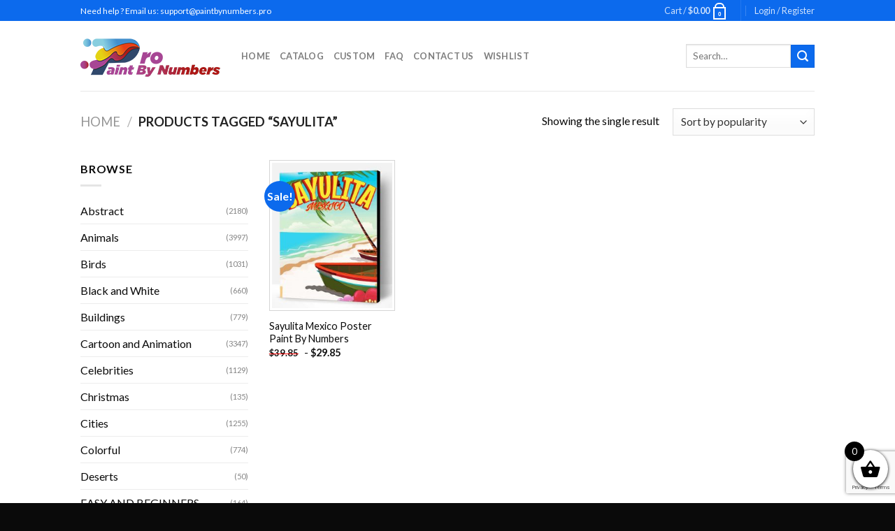

--- FILE ---
content_type: text/html; charset=utf-8
request_url: https://www.google.com/recaptcha/api2/anchor?ar=1&k=6LcR7NYZAAAAAIIag0v5sP2ocYsOXSdoPPg-e1f6&co=aHR0cHM6Ly9wYWludGJ5bnVtYmVycy5wcm86NDQz&hl=en&v=PoyoqOPhxBO7pBk68S4YbpHZ&size=invisible&anchor-ms=20000&execute-ms=30000&cb=pixp0o5s35yq
body_size: 48527
content:
<!DOCTYPE HTML><html dir="ltr" lang="en"><head><meta http-equiv="Content-Type" content="text/html; charset=UTF-8">
<meta http-equiv="X-UA-Compatible" content="IE=edge">
<title>reCAPTCHA</title>
<style type="text/css">
/* cyrillic-ext */
@font-face {
  font-family: 'Roboto';
  font-style: normal;
  font-weight: 400;
  font-stretch: 100%;
  src: url(//fonts.gstatic.com/s/roboto/v48/KFO7CnqEu92Fr1ME7kSn66aGLdTylUAMa3GUBHMdazTgWw.woff2) format('woff2');
  unicode-range: U+0460-052F, U+1C80-1C8A, U+20B4, U+2DE0-2DFF, U+A640-A69F, U+FE2E-FE2F;
}
/* cyrillic */
@font-face {
  font-family: 'Roboto';
  font-style: normal;
  font-weight: 400;
  font-stretch: 100%;
  src: url(//fonts.gstatic.com/s/roboto/v48/KFO7CnqEu92Fr1ME7kSn66aGLdTylUAMa3iUBHMdazTgWw.woff2) format('woff2');
  unicode-range: U+0301, U+0400-045F, U+0490-0491, U+04B0-04B1, U+2116;
}
/* greek-ext */
@font-face {
  font-family: 'Roboto';
  font-style: normal;
  font-weight: 400;
  font-stretch: 100%;
  src: url(//fonts.gstatic.com/s/roboto/v48/KFO7CnqEu92Fr1ME7kSn66aGLdTylUAMa3CUBHMdazTgWw.woff2) format('woff2');
  unicode-range: U+1F00-1FFF;
}
/* greek */
@font-face {
  font-family: 'Roboto';
  font-style: normal;
  font-weight: 400;
  font-stretch: 100%;
  src: url(//fonts.gstatic.com/s/roboto/v48/KFO7CnqEu92Fr1ME7kSn66aGLdTylUAMa3-UBHMdazTgWw.woff2) format('woff2');
  unicode-range: U+0370-0377, U+037A-037F, U+0384-038A, U+038C, U+038E-03A1, U+03A3-03FF;
}
/* math */
@font-face {
  font-family: 'Roboto';
  font-style: normal;
  font-weight: 400;
  font-stretch: 100%;
  src: url(//fonts.gstatic.com/s/roboto/v48/KFO7CnqEu92Fr1ME7kSn66aGLdTylUAMawCUBHMdazTgWw.woff2) format('woff2');
  unicode-range: U+0302-0303, U+0305, U+0307-0308, U+0310, U+0312, U+0315, U+031A, U+0326-0327, U+032C, U+032F-0330, U+0332-0333, U+0338, U+033A, U+0346, U+034D, U+0391-03A1, U+03A3-03A9, U+03B1-03C9, U+03D1, U+03D5-03D6, U+03F0-03F1, U+03F4-03F5, U+2016-2017, U+2034-2038, U+203C, U+2040, U+2043, U+2047, U+2050, U+2057, U+205F, U+2070-2071, U+2074-208E, U+2090-209C, U+20D0-20DC, U+20E1, U+20E5-20EF, U+2100-2112, U+2114-2115, U+2117-2121, U+2123-214F, U+2190, U+2192, U+2194-21AE, U+21B0-21E5, U+21F1-21F2, U+21F4-2211, U+2213-2214, U+2216-22FF, U+2308-230B, U+2310, U+2319, U+231C-2321, U+2336-237A, U+237C, U+2395, U+239B-23B7, U+23D0, U+23DC-23E1, U+2474-2475, U+25AF, U+25B3, U+25B7, U+25BD, U+25C1, U+25CA, U+25CC, U+25FB, U+266D-266F, U+27C0-27FF, U+2900-2AFF, U+2B0E-2B11, U+2B30-2B4C, U+2BFE, U+3030, U+FF5B, U+FF5D, U+1D400-1D7FF, U+1EE00-1EEFF;
}
/* symbols */
@font-face {
  font-family: 'Roboto';
  font-style: normal;
  font-weight: 400;
  font-stretch: 100%;
  src: url(//fonts.gstatic.com/s/roboto/v48/KFO7CnqEu92Fr1ME7kSn66aGLdTylUAMaxKUBHMdazTgWw.woff2) format('woff2');
  unicode-range: U+0001-000C, U+000E-001F, U+007F-009F, U+20DD-20E0, U+20E2-20E4, U+2150-218F, U+2190, U+2192, U+2194-2199, U+21AF, U+21E6-21F0, U+21F3, U+2218-2219, U+2299, U+22C4-22C6, U+2300-243F, U+2440-244A, U+2460-24FF, U+25A0-27BF, U+2800-28FF, U+2921-2922, U+2981, U+29BF, U+29EB, U+2B00-2BFF, U+4DC0-4DFF, U+FFF9-FFFB, U+10140-1018E, U+10190-1019C, U+101A0, U+101D0-101FD, U+102E0-102FB, U+10E60-10E7E, U+1D2C0-1D2D3, U+1D2E0-1D37F, U+1F000-1F0FF, U+1F100-1F1AD, U+1F1E6-1F1FF, U+1F30D-1F30F, U+1F315, U+1F31C, U+1F31E, U+1F320-1F32C, U+1F336, U+1F378, U+1F37D, U+1F382, U+1F393-1F39F, U+1F3A7-1F3A8, U+1F3AC-1F3AF, U+1F3C2, U+1F3C4-1F3C6, U+1F3CA-1F3CE, U+1F3D4-1F3E0, U+1F3ED, U+1F3F1-1F3F3, U+1F3F5-1F3F7, U+1F408, U+1F415, U+1F41F, U+1F426, U+1F43F, U+1F441-1F442, U+1F444, U+1F446-1F449, U+1F44C-1F44E, U+1F453, U+1F46A, U+1F47D, U+1F4A3, U+1F4B0, U+1F4B3, U+1F4B9, U+1F4BB, U+1F4BF, U+1F4C8-1F4CB, U+1F4D6, U+1F4DA, U+1F4DF, U+1F4E3-1F4E6, U+1F4EA-1F4ED, U+1F4F7, U+1F4F9-1F4FB, U+1F4FD-1F4FE, U+1F503, U+1F507-1F50B, U+1F50D, U+1F512-1F513, U+1F53E-1F54A, U+1F54F-1F5FA, U+1F610, U+1F650-1F67F, U+1F687, U+1F68D, U+1F691, U+1F694, U+1F698, U+1F6AD, U+1F6B2, U+1F6B9-1F6BA, U+1F6BC, U+1F6C6-1F6CF, U+1F6D3-1F6D7, U+1F6E0-1F6EA, U+1F6F0-1F6F3, U+1F6F7-1F6FC, U+1F700-1F7FF, U+1F800-1F80B, U+1F810-1F847, U+1F850-1F859, U+1F860-1F887, U+1F890-1F8AD, U+1F8B0-1F8BB, U+1F8C0-1F8C1, U+1F900-1F90B, U+1F93B, U+1F946, U+1F984, U+1F996, U+1F9E9, U+1FA00-1FA6F, U+1FA70-1FA7C, U+1FA80-1FA89, U+1FA8F-1FAC6, U+1FACE-1FADC, U+1FADF-1FAE9, U+1FAF0-1FAF8, U+1FB00-1FBFF;
}
/* vietnamese */
@font-face {
  font-family: 'Roboto';
  font-style: normal;
  font-weight: 400;
  font-stretch: 100%;
  src: url(//fonts.gstatic.com/s/roboto/v48/KFO7CnqEu92Fr1ME7kSn66aGLdTylUAMa3OUBHMdazTgWw.woff2) format('woff2');
  unicode-range: U+0102-0103, U+0110-0111, U+0128-0129, U+0168-0169, U+01A0-01A1, U+01AF-01B0, U+0300-0301, U+0303-0304, U+0308-0309, U+0323, U+0329, U+1EA0-1EF9, U+20AB;
}
/* latin-ext */
@font-face {
  font-family: 'Roboto';
  font-style: normal;
  font-weight: 400;
  font-stretch: 100%;
  src: url(//fonts.gstatic.com/s/roboto/v48/KFO7CnqEu92Fr1ME7kSn66aGLdTylUAMa3KUBHMdazTgWw.woff2) format('woff2');
  unicode-range: U+0100-02BA, U+02BD-02C5, U+02C7-02CC, U+02CE-02D7, U+02DD-02FF, U+0304, U+0308, U+0329, U+1D00-1DBF, U+1E00-1E9F, U+1EF2-1EFF, U+2020, U+20A0-20AB, U+20AD-20C0, U+2113, U+2C60-2C7F, U+A720-A7FF;
}
/* latin */
@font-face {
  font-family: 'Roboto';
  font-style: normal;
  font-weight: 400;
  font-stretch: 100%;
  src: url(//fonts.gstatic.com/s/roboto/v48/KFO7CnqEu92Fr1ME7kSn66aGLdTylUAMa3yUBHMdazQ.woff2) format('woff2');
  unicode-range: U+0000-00FF, U+0131, U+0152-0153, U+02BB-02BC, U+02C6, U+02DA, U+02DC, U+0304, U+0308, U+0329, U+2000-206F, U+20AC, U+2122, U+2191, U+2193, U+2212, U+2215, U+FEFF, U+FFFD;
}
/* cyrillic-ext */
@font-face {
  font-family: 'Roboto';
  font-style: normal;
  font-weight: 500;
  font-stretch: 100%;
  src: url(//fonts.gstatic.com/s/roboto/v48/KFO7CnqEu92Fr1ME7kSn66aGLdTylUAMa3GUBHMdazTgWw.woff2) format('woff2');
  unicode-range: U+0460-052F, U+1C80-1C8A, U+20B4, U+2DE0-2DFF, U+A640-A69F, U+FE2E-FE2F;
}
/* cyrillic */
@font-face {
  font-family: 'Roboto';
  font-style: normal;
  font-weight: 500;
  font-stretch: 100%;
  src: url(//fonts.gstatic.com/s/roboto/v48/KFO7CnqEu92Fr1ME7kSn66aGLdTylUAMa3iUBHMdazTgWw.woff2) format('woff2');
  unicode-range: U+0301, U+0400-045F, U+0490-0491, U+04B0-04B1, U+2116;
}
/* greek-ext */
@font-face {
  font-family: 'Roboto';
  font-style: normal;
  font-weight: 500;
  font-stretch: 100%;
  src: url(//fonts.gstatic.com/s/roboto/v48/KFO7CnqEu92Fr1ME7kSn66aGLdTylUAMa3CUBHMdazTgWw.woff2) format('woff2');
  unicode-range: U+1F00-1FFF;
}
/* greek */
@font-face {
  font-family: 'Roboto';
  font-style: normal;
  font-weight: 500;
  font-stretch: 100%;
  src: url(//fonts.gstatic.com/s/roboto/v48/KFO7CnqEu92Fr1ME7kSn66aGLdTylUAMa3-UBHMdazTgWw.woff2) format('woff2');
  unicode-range: U+0370-0377, U+037A-037F, U+0384-038A, U+038C, U+038E-03A1, U+03A3-03FF;
}
/* math */
@font-face {
  font-family: 'Roboto';
  font-style: normal;
  font-weight: 500;
  font-stretch: 100%;
  src: url(//fonts.gstatic.com/s/roboto/v48/KFO7CnqEu92Fr1ME7kSn66aGLdTylUAMawCUBHMdazTgWw.woff2) format('woff2');
  unicode-range: U+0302-0303, U+0305, U+0307-0308, U+0310, U+0312, U+0315, U+031A, U+0326-0327, U+032C, U+032F-0330, U+0332-0333, U+0338, U+033A, U+0346, U+034D, U+0391-03A1, U+03A3-03A9, U+03B1-03C9, U+03D1, U+03D5-03D6, U+03F0-03F1, U+03F4-03F5, U+2016-2017, U+2034-2038, U+203C, U+2040, U+2043, U+2047, U+2050, U+2057, U+205F, U+2070-2071, U+2074-208E, U+2090-209C, U+20D0-20DC, U+20E1, U+20E5-20EF, U+2100-2112, U+2114-2115, U+2117-2121, U+2123-214F, U+2190, U+2192, U+2194-21AE, U+21B0-21E5, U+21F1-21F2, U+21F4-2211, U+2213-2214, U+2216-22FF, U+2308-230B, U+2310, U+2319, U+231C-2321, U+2336-237A, U+237C, U+2395, U+239B-23B7, U+23D0, U+23DC-23E1, U+2474-2475, U+25AF, U+25B3, U+25B7, U+25BD, U+25C1, U+25CA, U+25CC, U+25FB, U+266D-266F, U+27C0-27FF, U+2900-2AFF, U+2B0E-2B11, U+2B30-2B4C, U+2BFE, U+3030, U+FF5B, U+FF5D, U+1D400-1D7FF, U+1EE00-1EEFF;
}
/* symbols */
@font-face {
  font-family: 'Roboto';
  font-style: normal;
  font-weight: 500;
  font-stretch: 100%;
  src: url(//fonts.gstatic.com/s/roboto/v48/KFO7CnqEu92Fr1ME7kSn66aGLdTylUAMaxKUBHMdazTgWw.woff2) format('woff2');
  unicode-range: U+0001-000C, U+000E-001F, U+007F-009F, U+20DD-20E0, U+20E2-20E4, U+2150-218F, U+2190, U+2192, U+2194-2199, U+21AF, U+21E6-21F0, U+21F3, U+2218-2219, U+2299, U+22C4-22C6, U+2300-243F, U+2440-244A, U+2460-24FF, U+25A0-27BF, U+2800-28FF, U+2921-2922, U+2981, U+29BF, U+29EB, U+2B00-2BFF, U+4DC0-4DFF, U+FFF9-FFFB, U+10140-1018E, U+10190-1019C, U+101A0, U+101D0-101FD, U+102E0-102FB, U+10E60-10E7E, U+1D2C0-1D2D3, U+1D2E0-1D37F, U+1F000-1F0FF, U+1F100-1F1AD, U+1F1E6-1F1FF, U+1F30D-1F30F, U+1F315, U+1F31C, U+1F31E, U+1F320-1F32C, U+1F336, U+1F378, U+1F37D, U+1F382, U+1F393-1F39F, U+1F3A7-1F3A8, U+1F3AC-1F3AF, U+1F3C2, U+1F3C4-1F3C6, U+1F3CA-1F3CE, U+1F3D4-1F3E0, U+1F3ED, U+1F3F1-1F3F3, U+1F3F5-1F3F7, U+1F408, U+1F415, U+1F41F, U+1F426, U+1F43F, U+1F441-1F442, U+1F444, U+1F446-1F449, U+1F44C-1F44E, U+1F453, U+1F46A, U+1F47D, U+1F4A3, U+1F4B0, U+1F4B3, U+1F4B9, U+1F4BB, U+1F4BF, U+1F4C8-1F4CB, U+1F4D6, U+1F4DA, U+1F4DF, U+1F4E3-1F4E6, U+1F4EA-1F4ED, U+1F4F7, U+1F4F9-1F4FB, U+1F4FD-1F4FE, U+1F503, U+1F507-1F50B, U+1F50D, U+1F512-1F513, U+1F53E-1F54A, U+1F54F-1F5FA, U+1F610, U+1F650-1F67F, U+1F687, U+1F68D, U+1F691, U+1F694, U+1F698, U+1F6AD, U+1F6B2, U+1F6B9-1F6BA, U+1F6BC, U+1F6C6-1F6CF, U+1F6D3-1F6D7, U+1F6E0-1F6EA, U+1F6F0-1F6F3, U+1F6F7-1F6FC, U+1F700-1F7FF, U+1F800-1F80B, U+1F810-1F847, U+1F850-1F859, U+1F860-1F887, U+1F890-1F8AD, U+1F8B0-1F8BB, U+1F8C0-1F8C1, U+1F900-1F90B, U+1F93B, U+1F946, U+1F984, U+1F996, U+1F9E9, U+1FA00-1FA6F, U+1FA70-1FA7C, U+1FA80-1FA89, U+1FA8F-1FAC6, U+1FACE-1FADC, U+1FADF-1FAE9, U+1FAF0-1FAF8, U+1FB00-1FBFF;
}
/* vietnamese */
@font-face {
  font-family: 'Roboto';
  font-style: normal;
  font-weight: 500;
  font-stretch: 100%;
  src: url(//fonts.gstatic.com/s/roboto/v48/KFO7CnqEu92Fr1ME7kSn66aGLdTylUAMa3OUBHMdazTgWw.woff2) format('woff2');
  unicode-range: U+0102-0103, U+0110-0111, U+0128-0129, U+0168-0169, U+01A0-01A1, U+01AF-01B0, U+0300-0301, U+0303-0304, U+0308-0309, U+0323, U+0329, U+1EA0-1EF9, U+20AB;
}
/* latin-ext */
@font-face {
  font-family: 'Roboto';
  font-style: normal;
  font-weight: 500;
  font-stretch: 100%;
  src: url(//fonts.gstatic.com/s/roboto/v48/KFO7CnqEu92Fr1ME7kSn66aGLdTylUAMa3KUBHMdazTgWw.woff2) format('woff2');
  unicode-range: U+0100-02BA, U+02BD-02C5, U+02C7-02CC, U+02CE-02D7, U+02DD-02FF, U+0304, U+0308, U+0329, U+1D00-1DBF, U+1E00-1E9F, U+1EF2-1EFF, U+2020, U+20A0-20AB, U+20AD-20C0, U+2113, U+2C60-2C7F, U+A720-A7FF;
}
/* latin */
@font-face {
  font-family: 'Roboto';
  font-style: normal;
  font-weight: 500;
  font-stretch: 100%;
  src: url(//fonts.gstatic.com/s/roboto/v48/KFO7CnqEu92Fr1ME7kSn66aGLdTylUAMa3yUBHMdazQ.woff2) format('woff2');
  unicode-range: U+0000-00FF, U+0131, U+0152-0153, U+02BB-02BC, U+02C6, U+02DA, U+02DC, U+0304, U+0308, U+0329, U+2000-206F, U+20AC, U+2122, U+2191, U+2193, U+2212, U+2215, U+FEFF, U+FFFD;
}
/* cyrillic-ext */
@font-face {
  font-family: 'Roboto';
  font-style: normal;
  font-weight: 900;
  font-stretch: 100%;
  src: url(//fonts.gstatic.com/s/roboto/v48/KFO7CnqEu92Fr1ME7kSn66aGLdTylUAMa3GUBHMdazTgWw.woff2) format('woff2');
  unicode-range: U+0460-052F, U+1C80-1C8A, U+20B4, U+2DE0-2DFF, U+A640-A69F, U+FE2E-FE2F;
}
/* cyrillic */
@font-face {
  font-family: 'Roboto';
  font-style: normal;
  font-weight: 900;
  font-stretch: 100%;
  src: url(//fonts.gstatic.com/s/roboto/v48/KFO7CnqEu92Fr1ME7kSn66aGLdTylUAMa3iUBHMdazTgWw.woff2) format('woff2');
  unicode-range: U+0301, U+0400-045F, U+0490-0491, U+04B0-04B1, U+2116;
}
/* greek-ext */
@font-face {
  font-family: 'Roboto';
  font-style: normal;
  font-weight: 900;
  font-stretch: 100%;
  src: url(//fonts.gstatic.com/s/roboto/v48/KFO7CnqEu92Fr1ME7kSn66aGLdTylUAMa3CUBHMdazTgWw.woff2) format('woff2');
  unicode-range: U+1F00-1FFF;
}
/* greek */
@font-face {
  font-family: 'Roboto';
  font-style: normal;
  font-weight: 900;
  font-stretch: 100%;
  src: url(//fonts.gstatic.com/s/roboto/v48/KFO7CnqEu92Fr1ME7kSn66aGLdTylUAMa3-UBHMdazTgWw.woff2) format('woff2');
  unicode-range: U+0370-0377, U+037A-037F, U+0384-038A, U+038C, U+038E-03A1, U+03A3-03FF;
}
/* math */
@font-face {
  font-family: 'Roboto';
  font-style: normal;
  font-weight: 900;
  font-stretch: 100%;
  src: url(//fonts.gstatic.com/s/roboto/v48/KFO7CnqEu92Fr1ME7kSn66aGLdTylUAMawCUBHMdazTgWw.woff2) format('woff2');
  unicode-range: U+0302-0303, U+0305, U+0307-0308, U+0310, U+0312, U+0315, U+031A, U+0326-0327, U+032C, U+032F-0330, U+0332-0333, U+0338, U+033A, U+0346, U+034D, U+0391-03A1, U+03A3-03A9, U+03B1-03C9, U+03D1, U+03D5-03D6, U+03F0-03F1, U+03F4-03F5, U+2016-2017, U+2034-2038, U+203C, U+2040, U+2043, U+2047, U+2050, U+2057, U+205F, U+2070-2071, U+2074-208E, U+2090-209C, U+20D0-20DC, U+20E1, U+20E5-20EF, U+2100-2112, U+2114-2115, U+2117-2121, U+2123-214F, U+2190, U+2192, U+2194-21AE, U+21B0-21E5, U+21F1-21F2, U+21F4-2211, U+2213-2214, U+2216-22FF, U+2308-230B, U+2310, U+2319, U+231C-2321, U+2336-237A, U+237C, U+2395, U+239B-23B7, U+23D0, U+23DC-23E1, U+2474-2475, U+25AF, U+25B3, U+25B7, U+25BD, U+25C1, U+25CA, U+25CC, U+25FB, U+266D-266F, U+27C0-27FF, U+2900-2AFF, U+2B0E-2B11, U+2B30-2B4C, U+2BFE, U+3030, U+FF5B, U+FF5D, U+1D400-1D7FF, U+1EE00-1EEFF;
}
/* symbols */
@font-face {
  font-family: 'Roboto';
  font-style: normal;
  font-weight: 900;
  font-stretch: 100%;
  src: url(//fonts.gstatic.com/s/roboto/v48/KFO7CnqEu92Fr1ME7kSn66aGLdTylUAMaxKUBHMdazTgWw.woff2) format('woff2');
  unicode-range: U+0001-000C, U+000E-001F, U+007F-009F, U+20DD-20E0, U+20E2-20E4, U+2150-218F, U+2190, U+2192, U+2194-2199, U+21AF, U+21E6-21F0, U+21F3, U+2218-2219, U+2299, U+22C4-22C6, U+2300-243F, U+2440-244A, U+2460-24FF, U+25A0-27BF, U+2800-28FF, U+2921-2922, U+2981, U+29BF, U+29EB, U+2B00-2BFF, U+4DC0-4DFF, U+FFF9-FFFB, U+10140-1018E, U+10190-1019C, U+101A0, U+101D0-101FD, U+102E0-102FB, U+10E60-10E7E, U+1D2C0-1D2D3, U+1D2E0-1D37F, U+1F000-1F0FF, U+1F100-1F1AD, U+1F1E6-1F1FF, U+1F30D-1F30F, U+1F315, U+1F31C, U+1F31E, U+1F320-1F32C, U+1F336, U+1F378, U+1F37D, U+1F382, U+1F393-1F39F, U+1F3A7-1F3A8, U+1F3AC-1F3AF, U+1F3C2, U+1F3C4-1F3C6, U+1F3CA-1F3CE, U+1F3D4-1F3E0, U+1F3ED, U+1F3F1-1F3F3, U+1F3F5-1F3F7, U+1F408, U+1F415, U+1F41F, U+1F426, U+1F43F, U+1F441-1F442, U+1F444, U+1F446-1F449, U+1F44C-1F44E, U+1F453, U+1F46A, U+1F47D, U+1F4A3, U+1F4B0, U+1F4B3, U+1F4B9, U+1F4BB, U+1F4BF, U+1F4C8-1F4CB, U+1F4D6, U+1F4DA, U+1F4DF, U+1F4E3-1F4E6, U+1F4EA-1F4ED, U+1F4F7, U+1F4F9-1F4FB, U+1F4FD-1F4FE, U+1F503, U+1F507-1F50B, U+1F50D, U+1F512-1F513, U+1F53E-1F54A, U+1F54F-1F5FA, U+1F610, U+1F650-1F67F, U+1F687, U+1F68D, U+1F691, U+1F694, U+1F698, U+1F6AD, U+1F6B2, U+1F6B9-1F6BA, U+1F6BC, U+1F6C6-1F6CF, U+1F6D3-1F6D7, U+1F6E0-1F6EA, U+1F6F0-1F6F3, U+1F6F7-1F6FC, U+1F700-1F7FF, U+1F800-1F80B, U+1F810-1F847, U+1F850-1F859, U+1F860-1F887, U+1F890-1F8AD, U+1F8B0-1F8BB, U+1F8C0-1F8C1, U+1F900-1F90B, U+1F93B, U+1F946, U+1F984, U+1F996, U+1F9E9, U+1FA00-1FA6F, U+1FA70-1FA7C, U+1FA80-1FA89, U+1FA8F-1FAC6, U+1FACE-1FADC, U+1FADF-1FAE9, U+1FAF0-1FAF8, U+1FB00-1FBFF;
}
/* vietnamese */
@font-face {
  font-family: 'Roboto';
  font-style: normal;
  font-weight: 900;
  font-stretch: 100%;
  src: url(//fonts.gstatic.com/s/roboto/v48/KFO7CnqEu92Fr1ME7kSn66aGLdTylUAMa3OUBHMdazTgWw.woff2) format('woff2');
  unicode-range: U+0102-0103, U+0110-0111, U+0128-0129, U+0168-0169, U+01A0-01A1, U+01AF-01B0, U+0300-0301, U+0303-0304, U+0308-0309, U+0323, U+0329, U+1EA0-1EF9, U+20AB;
}
/* latin-ext */
@font-face {
  font-family: 'Roboto';
  font-style: normal;
  font-weight: 900;
  font-stretch: 100%;
  src: url(//fonts.gstatic.com/s/roboto/v48/KFO7CnqEu92Fr1ME7kSn66aGLdTylUAMa3KUBHMdazTgWw.woff2) format('woff2');
  unicode-range: U+0100-02BA, U+02BD-02C5, U+02C7-02CC, U+02CE-02D7, U+02DD-02FF, U+0304, U+0308, U+0329, U+1D00-1DBF, U+1E00-1E9F, U+1EF2-1EFF, U+2020, U+20A0-20AB, U+20AD-20C0, U+2113, U+2C60-2C7F, U+A720-A7FF;
}
/* latin */
@font-face {
  font-family: 'Roboto';
  font-style: normal;
  font-weight: 900;
  font-stretch: 100%;
  src: url(//fonts.gstatic.com/s/roboto/v48/KFO7CnqEu92Fr1ME7kSn66aGLdTylUAMa3yUBHMdazQ.woff2) format('woff2');
  unicode-range: U+0000-00FF, U+0131, U+0152-0153, U+02BB-02BC, U+02C6, U+02DA, U+02DC, U+0304, U+0308, U+0329, U+2000-206F, U+20AC, U+2122, U+2191, U+2193, U+2212, U+2215, U+FEFF, U+FFFD;
}

</style>
<link rel="stylesheet" type="text/css" href="https://www.gstatic.com/recaptcha/releases/PoyoqOPhxBO7pBk68S4YbpHZ/styles__ltr.css">
<script nonce="kTj2c3v1ofcNLnTeovFMBw" type="text/javascript">window['__recaptcha_api'] = 'https://www.google.com/recaptcha/api2/';</script>
<script type="text/javascript" src="https://www.gstatic.com/recaptcha/releases/PoyoqOPhxBO7pBk68S4YbpHZ/recaptcha__en.js" nonce="kTj2c3v1ofcNLnTeovFMBw">
      
    </script></head>
<body><div id="rc-anchor-alert" class="rc-anchor-alert"></div>
<input type="hidden" id="recaptcha-token" value="[base64]">
<script type="text/javascript" nonce="kTj2c3v1ofcNLnTeovFMBw">
      recaptcha.anchor.Main.init("[\x22ainput\x22,[\x22bgdata\x22,\x22\x22,\[base64]/[base64]/[base64]/bmV3IHJbeF0oY1swXSk6RT09Mj9uZXcgclt4XShjWzBdLGNbMV0pOkU9PTM/bmV3IHJbeF0oY1swXSxjWzFdLGNbMl0pOkU9PTQ/[base64]/[base64]/[base64]/[base64]/[base64]/[base64]/[base64]/[base64]\x22,\[base64]\\u003d\\u003d\x22,\[base64]/Cm2vDsMOUD8OVw4dmw7PCt8KSw4TDlUTDiWXDvcOcw4rChEjCpWTCj8KQw5www4FnwrNCZBM3w6nDp8Knw446woDDh8KSUsOhwodSDsO4w7oXMVvCu2Nyw41+w48tw7YowovCqsORGl3CpUHDtg3CpR/DlcKbwoLCs8OSWsOYQcOQeF5Dw6xyw5bCs0nDgsOJLsO6w7lew73DhhxhByrDlDvCiiVywqDDuh8kDz/DkcKAXjZhw5xZQ8KtBHvCgSpqJ8O+w7tPw4bDn8KNdh/DqcKRwox5PcODTF7DswwCwpB/w7BBBVQWwqrDkMOEw6ggDFZhDjHChMKANcK7YsOHw7ZlFicfwoIlw4zCjkshw7rDs8K2JcOWEcKGPcKHXFDCk1ByU3nDmMK0wr1THMO/w6DDpMKVcH3CsgzDl8OKP8KZwpAFwrjCvMODwo/Dk8KBZcORw4/Cr3EXd8Orwp/Ck8OaIk/DnGsNA8OKLGx0w4DDscOeQ1LDrHQ5X8OEwoltbERHZAjDq8KQw7FVZMOZMXPCizDDpcKdw4l5wpIgwpfDm0rDpXcnwqfCusK8wp5XAsK2acO1ESTCgsKFMHMHwqdGB24jQm3Cr8KlwqUqekxUMcK6wrXCgHDDrsKew61Ew4dYwqTDh8KmHkk/ScOzKC/Cmi/DksOyw4JGOlnCosKDR1fDjMKxw64ow5Ftwot5Lm3DvsOAHsKNV8KDRW5XwofDhEh3FAXCgVxYKMK+AxtewpHCosKSD3fDg8KWKcKbw4nCvMOGKcOzwqQUwpXDu8KbB8OSw5rCqMKSXMKxKnTCjjHCpz4gW8KCw7/[base64]/UE0mGcKlw4Yrwp/Dp8ODwovCtsKoMQLDncKDUCcAacKpW8OxeMKBw7RJO8KZwpM5ITrCosKaw7bDiWV8wqLDhALDvB7CrWsfDH1twpDDsnLCoMKhGcOTwqI1OMKSYsO4wrXCpmdbQ1E3KsKTw5YFw6Q8wrx5w6/DsiXCl8OUw7Ayw5LClm0Tw5dDa8O4KnHCicKtw7PDrCHDusKnwo3Clw9LwrAjwrMlwrRlw5Y/[base64]/CscOewq11w6LCt24qwoEuM8KTw6LDkMKYR8KKNljDp8KWw6nDqAJLTGYvwrILCsKeNcODRFvCscOCw7bDmsOTIcO/[base64]/DpULDocOGwrwNTMOIVMK7HgTDjMKfwrs0wpPCvRvDpnPCk8K+wox0w7NMbMK2woXClMOzAsKjKMOVwqHDkGIiw4xRTzlgwrFxwq42wrI/Yi4ewp7CsgE+WMK2wqttw6TDtQXCkRhxKCfDoR/[base64]/DrCUIw6MbNsOgwpVEwqHDm8O+w6R/GBoUwpnCgcOOS1DCrMKQXcKpw54nw5A2I8OfB8OdB8KrwqYKQ8O3KBvCkno5aH8Jw7nDnUQtwqXDl8K+QMKWf8OKw7bDuMK8bi7DnsOxBiQHw4/Co8K1OMK5CVnDtsK9ZyjCicKBwopEw5xMw7PCnMKWcHsqM8O2V0/[base64]/w4sLwocSIcOOJR98w4vDtcKvw47DvncWw48ew4LCsMK8w4J0NX7CscKTUcKDw7QKw5PCocKqP8KaNy5Hw6AuIV8kwp7Dv0rCpB3CjcKuw4o/En/DtMKoOcOjwptSKH3Dt8KeNMKQwpnCnsOQWMKNHB5RV8O+MW88wqnCkMOQGMOLw6ZGLsKJHVd4SXBNw6RmScK/wr/CslnCnivDiFxZwq/[base64]/DnQtuSUHDnl3DiULDp8OSCsKfw6bDoTLCnSHDo8ObTlYidsO1fMKkdz8zVhVNwpTDvVpWw4vDpcKxwp0JwqXDuMKDwq5KEVUjN8KXw4XDgxZ7OsO4Qi4AJAACw65Xf8KUwpLCr0NZE2k0B8ONwq0TwoAtwo3Cn8Ogw7wrYsOgRMOcMATDq8OBw7x8YMK/LTV4ZMOdMRnDqSAywrkKIsOSEMOQwpVITmkXCsK6CFPCjQdbAAvCvV3CmwBBcMO6w5PCi8KfVjJLwohkwqNUw6kIYi4Hw7Btw5HCrX/DiMKjJxcwVcKQZyMGwox8TSQtUyAXNFgDLsK5FMOANcOZWTfCqDzDhk1pwpItbzU7wpHDtsK9w5PDicK4W03Dsj1gwrV3w6RgU8KfSnXDtVIxTsKtGsKBw57Dr8KGSF0VMsO7FHpiw5/CnnotH0wLY0JqbFV0XcKjcMKEwo4mNMOSLsO7A8OpLsOkFsO7FsKKGMO3w6ACwrczaMOSwplYTzVDAgdLYMK+OBYSFEppwprCiMOBw6ROw7VIw5YdwqJ/DSlxR3vDj8KRwrQ+RETDjcO+W8KCwrrDncO0HcK1Qx/DsXfCnw0SwoXCg8OyXTDCjMO+YMKXwoAvw6bDsyAUwq9fKXwTwpbDqnjDqcOUHcObw6nDv8O3wprCjD/DosKeEsOSwrAywo3DqMKow4/[base64]/Cv8KnCsK4PgpPwp7CtMOzKMKaw5cswoV+KQECw7PDongsFMKrHMK1THEyw60pw4TCssK9EsOvwppSGMOaKcKGHTt5wp3Cp8KcLcKvLcKiR8O/T8OuYMKVXk48PcKdwo1ew7nCj8Kyw75JPDPCpcOMw6PChC9VUj0EwpDCkUYuw7jDuU7Ds8K2wqsxZR/CscK8BF3DvcKdUhLCvRnCinVVX8KTw6jDqcKtwoFzLsK/[base64]/DqMKHw4/Dq2UjV8Otw6vDpsKmYcOMwpzDoMKPw4LChwl7w7VmwotGw5Jawo/CjD1tw5xtA1nDoMOEGxnClkTDs8O5N8Ogw6dfw5w7OcOKwoPCh8OuUkDDqzI4L3jCkDZRw6M6w6LDozUpJl3Dnl19E8O+aERLwoRhCCMtwqTDgMKqWRZcwr8Jwp5Mw5x1McOPS8Oxw6LCrsK/wo7CrsO7w4NpwoDChQNXw7jCriLCocOUBBXCjkvDrcOKKsO0ey8Cw4ENw4tXAmfCpixdwqs1w4pcAlcofsOgIcOUbMK/SMO/[base64]/CrmDDq0bCnA3DlknCsS7DqsK9ZMKdZCJAw502BipFw40lw7wlVsKLPC0RbHw7G2gPwqjCmDfDtCbCp8KBw7dlwrp7w6nDqsOXwpprcMOLw5zCuMOWDHnCm07Dl8Oowo0uwotUw5IuCGbCiE9Uw71Ocj7CqsOtDMOvRjrCp2A2NsOXwpk/[base64]/HMOVwrkkaHPDlBTDgsOXY0MxSMKeFXJew6sNw7XDi8OGw4LCicKkJsKkWMOzYVDDqcKmL8Kuw5jCp8OQWMKowqLCiWTCpGrCvArDggwbHcOqB8O1cRHDj8KlG0JYw7PCuj/[base64]/DjsO3wooMw77DlGpUw4lEwqkgwrk2TCXCsU3CrGfDjnDCmMOFZmrClk9pRsKhV3nCrsO7w5NTIBphcndiYcOvw67Cj8KhKFTDkmUaF3IBZk3CniVJdnUkXyVTV8KsGhLDt8OlAMKDwq/Dn8KIfGNkZSfCksKCUcKqw7vDpGHDhVjDp8O/wpTChS10BMKdwp7DiC/ChG/ChcKwwpjDgsOLb0xGYHHDr3k4fiV6NsOkwr7DqX1Kamp2SS/[base64]/CgSTDkMKsw7zDnsOeUsKyOzAmRwZFw6LCtHMiw6/DpcKVwopGwoYPw6LCgmfCj8KLesOxwrFRfRdbA8K2wr1Uw4DDscOZw5FiJsKURsOmYmzCscKOwq3DhVTCtcK1XcOrI8OoD1oUYRQJw5R6w5lSw6XDmTDCtUMGIcOtQRrDhl0vY8OAw43CmxdswojChTtJQETCtkrDnyhlw6x/[base64]/CpCUZwqsZwoPCj8OIBcKpBifCtnc0ecOPwqbCgG5QTlMNwoXDhBZUw5VkVm3Dsj7ConhUM8OewpLDisKrw4ckGgfDlcOnwrvCucO4IsOcbMOhW8KYw6/ClAfDpH7Cs8KiHsKcOSvCiQVQccOuwo01OsOEwostQMKTwo5cw4NfDsKsw7PDp8KLcWRxw5DDt8O8CTPCiQbClsOeHmbDpnYQfn1jw6PDjm3DnjvCqi1JSAvCvgHCm11pVzwrw7HDj8OafEvDtkFQJitsccOBw7DDhnxew7Ayw58Ew5kDwpzCocKaNCjDjsK6wpUswr/DikwEwqJKGVIuYWPCjFHCl0QUw6Q3WMObHiUaw77Cl8O1wovDvmUvIMOaw61vQk1twojCgMKpwrXDpsKRw4DCrcORw4PDvMKXfjJ1w6bDkxtTGifDmsODAcOlwobDt8O/[base64]/DkcORw5XCo8OuL3nDslspK8OswpfDiMOtwrtLD0IXPgPCuQtLwqHCtEANw73Ct8Olw7zCm8OKwoPDrVPDrMOWw5rDvmPCm0XClMOJIDNLwodNEHPDosOCw63CqUXDqnzDo8KnFB1Dwr88woU2SDBXLHwaLGJVVMKkRMOYDsKOw5fCihXCr8OGw6R/TgFVD1PCjH4Mw63DsMOPw7rCpF9FwqbDjiJ5w4zCiyB1w6I8c8KmwrRzI8KEwqs1RxcMw4XDpkhzBmofQcKfw7dleAotD8KYTDjDhsK4BU/CnsKDN8OpHXPDs8Knw5BhEcK5w69zwoTDsldkw6PCt2PDg37ChMKgw7PCvCYiKMOww4MsW0LCjcO0KzUmwok+D8OYCxc+U8Ogw4cxSsO3w4rDgVLCpMKZwoEkw6trI8OFwpIxcm8zRh5AwpU7fA/DskcEw5jCoMK/Vn4fUcKyAsKCFwlVwqHCkVJ9QQxuAMKNwqTDsREywol5w7o4BUnDi13CjsKZLMO/wqPDnMOcwqrDosOFMizCkcK2VRHCusOhwrFgwrrDu8KVwqdUZ8OFwrhIwpAKwo3DjX8kw6RNe8OpwqAhJcOBw5jChcKAw4IpworDvcOlfsK6w654wqPCiy0gBcO5w58rwqfChn7CkXvDiQYcwpFzPivCnCvCtFsgwoLDo8KSYCJiwq0ZJF/[base64]/w5EVJ8Kiw6jDisOaAQVvwo0PQMKkwo1NJXtww6h2NFbDgsKdOBbCh0cCS8O5wozCrcOVw7/[base64]/CsAnCoC7CtBbDrE0Vw67DhMK4YCwJw6taScObwrUAdcOcfmBkbsOwMsObXcOSwq/Cg3vCmVkxD8OsYRbCv8OewrnDr3JFwrdjCcOYbMOjwqLDmSRLwpLDh3BFwrPDtcK4w6rCvsKjwrfCoQ/Dk3dzwozCsSnCoMOTM2APworDnsKvLFDCj8Krw6McB2jDqFfCvsKfwojDiDQ5wp7DqQfChsOOwo1XwppHwqzDmC0TMMKdw5rDqWI9OcOJRcKvByDCmcKnFy3DksKEw4Mvw5oILRjDmcORwo8DFMO4wo4eOMOvW8OCb8OuHRsBw4kbwp9sw6PDpV3DsCnCkMOJwr/ChcKfGsOUw6TCuDrCisKbV8OYencZLSQiFsKXwq3CuCI2wqLCtXXDt1LCmxpwwr/DnMKHw6d3KX4jw4zCnGbDnMKVenMxw6hcV8Kfw6RqwqJUw7DDr2XDi2Fnw50MwpkSw7rDgcONwpzDlsKAw6x6GsKMw7TCqxnDhMOTXE7CunXChcOaHA7Cm8K0ZWbCoMO1wrgfMQ4ewoLDk3UPe8OtcsOlwq/CoxvCuMK9VcOCw4DDmwRXCVTCgBXDqcOYwq5iw73Dl8Oiw7jDvGfDgMKkw7vDqh81woDDpy7DicKmXgIDOEXCjMO0Q3rDksKvwpxzw4/CmGxXw59iw57DjwnCnsKhw7zCt8OYHsOLWMOiKsOZCcKIw4VQTsOSw6DChmdpS8KbKcKpfsOdB8OKAwfCrMKBwrwkeyHCsiPDicOtw7XClCUrwoJWwqHDpiHChXR2wr/[base64]/DvhXCjV86UQIBSxDDrsKWQU57w5vCrMKqw6VjLcOsw7FyanbDv2Jzw4rDhsOtw5PDok8jRhDClmpewrYKBcOFwp7CiyDDrcOTw6EOwqEcw7w0w78BwqjCosO2w7vCvcOJd8Kgw45Hw47CuDwLYsO8AsKqw6/DhMK+w4PDtsK9fsK/w5bCgShqwpM6woh1WhvDslDDtD1jXhUvw41DG8KkK8Kgw5UUDsKpE8KJeyI5w4bCrsKjw7PDgE/DhD/DuHdDw4xLwp5Vwo7CtStmwrfCixA7OcKAw6Biw5HCiMOAw5s2w4h/EMO3cxfDgjUNYsKdChF8w53CrsOhecOJDH00w5RlaMKId8KLw6puw6bCp8OYUnYNw6c+wrzChw7CmMOaccOkFSDDosO6wptwwr88w6jDsErCkVN4w7obNwfDv2UeB8OXworDl24zw4vCi8OTfEoMw7vCk8O/wpjDmMOieUFPwpExwpfDthE+TyXDjhzCvsO5w7LCshteLMKDB8OpwqfDjHPChHHCp8KtfV0Ew7V6OGXDgcKfesO/w5nDlWDCgMK8w5QOSXB0w6LCvMKlwq8fwp/CojjDvBrChEsJw6bCssKZw7vClMOBw6bCjQNRw6QLPcOFLDHCvRDDnGY9wpoSGnM8GsKSwpYUC1kZPE7CjD/Dn8O7ZsK2MXvCtCFuw4l+w6HDgHxjw6dNYQXCtsOFwogtw4XDvMOGXUpAwpPCt8Kawq1YEsO4w5xmw7LDnsOIwrgaw5J4w7bCpMO3LiTDhBjDqsOmX28JwplOKGjDksK/LcK/w6t1w75rw5rDu8OFw71xwq/Cg8Oiw6fCnEx9VgDCgsKTwr3DqUR4w71WwrjClQZSwp7Cl2/DjsOjw4NGw5XDisOOwrwxfsOFI8Oewo/DpMOuwpZqU2Zuw7JFwqHCjgPCiSIpQiYWGnjCtsKXecKQwotaAcOme8KaZTJrZsOqCUY1woxdwoYGY8K3RMONwrnClXnCsSNYBsKewp3Dmh8IYsKjUcOGZGgqw6jDkMO3CwXDl8K9w4gkchzDqcKXw7lkfcKjSAvDrVJbwoBowofDgMO9AMOUwqzCucO4wo/DuEEtw4bDj8K7SmvDh8OQw7FEBcKlCQ1HKsKzTsOXw4/[base64]/Dhw/[base64]/DmMOGw7cmAB7DqsOxw5JWwrp+wo/CuhJJw6E6wo/[base64]/ay0JwoEoNSQGw7rCpcKUwp7DscK7wpjDn8KiwodffMObw4bCicOlw5wUYQrDklMYCQw7w6A+w6ofwrXDolLDmD1GMQDDmsOfYFfCj3PDoMKwDUfCsMKdw6jCgsKHEEV9fUYvJsK/w4BRHxHDglRrw6XDvhxYw6UnwrfDrsOaBcKkw4nDg8KSXyrCmMK7WsKWwrt0w7XDk8OVGE/DvU8kwpzDs3YLacKda0Aww7vCq8Ozwo/DmsO3DynCvnl8dsO+JcOqN8O9w4gmFQPDucOSw7zDqsOhwpbCkcOLw40sE8K+wqPDgsOxdCHDv8KRO8Ozw4R8woTCrMKrw7dxLcOta8KfwpA2w6zCrMKKbF3DrMKdw6XCvn0Fw5lCWcK4wrYyVl/DqMOJPVp/w5TDgH1QwqnCqFLCoUrDjgDCuHpsw6XDr8OfwrTCmsOfw7geacO2O8OLU8KkSEnClMK7dHlvwrrChld7wodABDsFFnQmw4TDksOawpTDssKZwpR0w6JIPntvw5t/dSvDiMOlw6jDm8ONw5vDlCzCrUoGw5LClcOoK8OwOgDDg1zDqHXChcKEHiI5S3LCiHbDoMKtwoFoSSN+w6PDgzhFbVjCqmTDgAMHbxTCr8KId8ORYz5KwrRrM8Oww5k7VVsoTMK0w7HCocK8VzlUw6/Cp8KaAUFWZ8O9McKWen7CqTQqwrHDuMKVwqUMLxPDl8KMJsKSBiTCkD7DvsKFZhd7AhzCo8KWwpcqwp1SCMKhTMOMwozCn8OyJGtMwqR1XsOnKMKRwqLCjU5HHcKzwrQpOCkbBsO7w7jCmk/[base64]/DjVfDkWbDgsKQw5hHwrTDgsOSw7JPEhnCrQ7CoRlJw5wZLFbCkFzDoMKzw6hgW1MBwpLDrsKMw4fCssOaTiQIw5xXwrBfHmFyTsKubTXCt8OGw4rCv8K/wrzDjcO6wrTCuGvCocOsFzXCkiMXA3BGwqXDjcOdIsKcNsKeJ2/DlsKgw7ojf8OxD0t1f8K2bsKlZFrCnWLDosOAwpHDj8OVdMOHwqfDqsK/[base64]/DpsKyw6QjA2JGahgYbsODTsOTB8ORCn/[base64]/CvGp5HxxsN8OiDMKbw6EMw5VXP8K6KFgvwrfCki3CtXXCmsOhwrTCjMK6wrEQw5FFOsO4w47CscKKBFTCsT0VwrHDvEsFw5gQU8O1C8KnKQMUwo13Y8OXwrPCtcK7LMOeAMKlwqNrYUnDkMK8fsKaeMKIInAgwqQew7QBYsOawp/DvcOowqEiPMKlWmkew5tKwpbCgVLCrcOAw5cUwqXCt8KID8KUXMKnTVYKwqZGLirDsMKYAUtUw4HCuMKWesOwAxfCoVrDuSRNbcKoUcO9S8OmUsO1bcOOO8KZwqrCjxDDsADDmMKPPUPCokPDpsKZfsKiwobDtcOnw69sw5zCmWVMPS/Cq8KRw73DnzTDi8KDwpAGGcK+DsO1aMKNw7pow6DClmjDtwXCpXPDmB7CnxvDpMO/wqNzw6HClcO7wrRVw6sTwqQzwrtVw7jDicK5SxfDoBPDgwDCgsOAVMOwXMOfIMOwdcKcIsKhLRpTTA/ClsKBGsOCwqEhKwZqLcOywqRkDcK6O8KeNsKdwo/[base64]/CQDCg8OkUcOICH0SRHvDncKeC8KAwpVrI0pvw4clesKkw73DhcOlNsKPwoIDcBXDghPCg0l5OMK5I8OxwpvDtAPDhsKuEsOCIF7CpcOBJUIJXhLCrwPCtsOCw43DhybDg0JLw55eLxpnLlx3UcKXwqTDvR/CoBDDmMO6w40Ywq5/wooAT8KpRcOqw6NtITkVfnLDjFMjTMO/wqB/wonCj8OJVMK/woXCuMKLwqPCicOtZMKlwotRTsOlw5PCu8OiwpzDpMOmwrEWOcKGNMOkw4fDhcOVw7ViwpHCmsObYxYFGUFLwrdUTHwKwq8yw58xb3DCtMKsw7pxwq9fWz7Cg8KCEwDCmUEXwrPCm8KjShTDpQAowrDCpsK/[base64]/CrVLDh8O8bsKHaRfCssKqw5vDkMKYw5/Dn0o5LnADTsO3NXJWwrpoUcOHwoJBc3d6w6XDvR4IFzl5w6rDhsO6G8O/w5hTw5xuw68Gwr3DmmhKJDRTeR5cO0PCucOHRCsqA1zDsUPDjUvCm8OeYEYVJFB2U8KXwofDoFJ4ECUYw5zClsOhOsORw54Ef8OkJXo+OlDCqcKzCi3CjSpnVcK/wqjCtsKEK8KqFMOlLgXDksO4wpjDpz/DqH09ScKiwrzDsMORw79lw7sBw4HColTDtS5VJsO1wpvCn8KmDQhXWsKbw4p2wpLDmHvCosKlTmBWw7ITwq8mY8KFVkY0TsOjX8OLw4vCmDtEwpFawofDo2kIw58Mw63Du8K7QMKBw6rDoShqw68PGTg4wrvCvMKBwrzDp8OGXQvDl1/ClcOcQ19nb3nCksK+f8OeSSk3CTolSk3DksOJBmUFJ3xNwozCvAjDo8KNw7Jjw67CrEgiwpApwo9yBHfDrsOnLcOzwqDCg8KbLsOLecORGkhMPit/LjJMwrDCpG7CqFY1ZD7DtMK5HWTDssKYP0TCgBsRU8KFTlfDmMKIwqrDqGMRYcKkesOuwoM1wojCr8OCPAI/wrvDo8OawqoychPCkMKsw6MTw4jCgMOOIsOlewF8w7rCk8OTw6lDwrjCnnTDlQg5K8KowqwfA2M+BcOXeMOXwq/DtsOcw7/DuMKRw79zwrPCh8OTNsOmDMOrQh3ChsOvwo4GwpklwpURbSTCuxHChAdqGcOsNXbDoMKoGcKbaFrCs8OvOcK+cnTDoMK/eyXDlQnCq8K6CMKDOjfDusKHZWwwTXJibMObPiA3w5lTXMKXw5lEw5fCvG0Twq/CgcKdw5DDs8K4KMKAdRcKBhI3UQHDp8OHHW9NEMKZWVTCisKow4LDgFI/w5nCicOcdicvwpg+CcOPSMOfGG7CqcKgw7xuNmXCmsKUA8KEw5RgwqHDpDXDphbDnlp5w4cxwprDisO8wrIcBGfDtsOhw5TDs1Z/wrnDrsKrO8Obw5PDmkzDpMOewrzClcKlwrzDvcOWwpbDiXfDkMKsw6k1Yyx/wr/CucOPw6fDhAs7IyjCpGMfUMK+K8OBw7vDlsKsw7BewpRCAcO4fyzCmAvDsULCicKvJ8Otwq5tGMK6Z8Oswq/CmcOcNMO0VMKAw4bCqWUMLsK/[base64]/DlzLDhsOLw6XDvUvChMKawrozB3jCgsK6J8KlbXArw5lhwqrCq8KFwonCicKjw7xMSsO7w4x9e8OIMlIhRnLCrTHCoCvDtsOBwo7DusK5woPCqQpYdsOVZQrDocKEwpZbHWLDpXXDs0fDuMK+woTDiMKpw7BvFkfCsnXChx98JMKLworDhA/[base64]/[base64]/X8KyZ8KDT8KFcsKdw7FXC8OWwp4Aw4XDj3tLwqICCcKpw44YLCN8woAzLWLDqGpDwoJRDMOVw5LCjMK9GC96wqFBGRPClg/DrcKsw7AIwqp0w4bDpXzCvMO4wpzDgcOdUkYywrLDvBnCpsOAAXfDm8ONMMOpw5jCgDfDjMOoFcOCZlLCg1kTwp3Cr8OREMOJw7/[base64]/wp8zw6DCucK7MsK1DMKJHHhOwq7Cq1cIHcKawofChMKhOcOKw7XDs8OoGnsQBcKFLMOMwo/DoHLClMKgLGTCusK9WnrDicOLVSgswptAwoYjwpvCkV7DisO+w405ZsOiP8OoHcKtb8OyRMOiRsK1V8KxwqgVwrE5wpsuwodZVsKOZE/CtMOYSHElXTMFLsOqU8KCMcKvwq1KYCjCnFPCrEHDs8K8w4I+YzzDq8K5wprCksOQw5HCkcOIw7xYcMKTYk0Uw4jDiMOJVy/DrQJrQMO1P2vDt8OMwpNHNsO4wpNdw6/DssOPOy5rw5jCj8KvFEQXw6TCl1nClRLCssOWVcO2YAxMw4zCuH3DoiDCtQJ4w5R7Z8OiwqzChwpuwoQ5woQ1XsOdwqIDJ3/DmB/DncKawoB4NcOOw5Btw5Q7woInw7EJwqcMwprDjsOKUEnDiHQmwqlrwo/[base64]/CjyXDsMKDaArCsMKSfi/[base64]/CkTc4w7PDhU1DwrzDs8KKwpbCgsKfRcOdwq/[base64]/CuhTClcKUF8Omw47DusOvwqDCtA0/w6TDoSNUw7HCgMOlwqfCg2htwqTCm1HCpMOvI8K7wr/CpU8DwoReeGPCn8Klwq8bwqVCW3Zgw4zDsEZZwpxKwonDjygnJhpJwqUewrHCviQPwrN5w43DqlrDtcODDMOqw6fDtcKVWMOcw7UOZcKGwoQUw640w53DkMONKk4ywpHCuMOHwocZw4LCqhTCmcK1RiTDijdgwqDChsKwwqpbw5Fqb8KbfTB5PCxlPMKZPMKrwrd/cjPCgcOJdl/Cp8Orw4zDn8Kjw6gOZMO9MMOLLMOwcUYUw7MtHA/[base64]/woN+L0LDkyzCv8KQD8OQIcKDNx3Cm2QhN8KJw63CvcO2wr5jw6jDqcK8fsOGJXhtGcO/DitoYV/[base64]/[base64]/woM9WWIVZ8OOVjHCjsKdwpvDpcKTwr3DpMOBO8KkQsKVcsOpE8OMwpRGwrbDiCjCt2R7ZjHChMKNfWnDigcoYVrDokEEwoUSJcK7D1LDvndCwoR0wo7ClFvCvMOqw4xBwq8Mw78NYQTDkMOGwpgZakdYwpXDvh3CjcOaA8KwVcO+wprCjDB6OQs6ci/CiAXDvjrDuBTDpE4PPBUjNsOaJwfChT7CkU/Do8OIw7zDtsO0d8K8wpQQYcO2PsODw47Ct1zCj09xHsK2wpMiLkMLamYEHcOVYG/CtMKSw7s0wodywqZGNQ/[base64]/DuMKMwrvDkGgqcQgXw68WfsKOw5LCp8OyekZ1w6oQO8OAUUvDucKGwrB8HcODUlvDk8KeJ8KWK3EFZcKNVwM7BjUfwqHDh8O+E8O4wr5UPQbCjiPCvMKVUCY4wqY9RsOUChrDjsKwEzJ5w6TDp8KePml4GsKPwrxrajlkJ8KxIH7CuVDDnhZTQVrDgiU/w55Rw70mDDINWlvDoMOXwodpNcOLCAVhKsKOZUhdwroXwrvDl2obeEXDiCfCnsKYYcKKwpvCvlJWS8O6woFMVMKLJjbDu2tPJkYEeWzDtcOowobDoMK6wo/DusKVbcKbW0IYw7TCgXJAwpEyWcKwZX3DnMKbwpLChcO8w6/DssOKD8K4AcOyw43CiBHCucK+w5d+Z2xMwo/DjsKadsOhZcKxOMKVwp4HPngYayRKbFTDnALCm1PCp8Ocw6zCgUPDmsKLccKpRMOjPjhBw64UDVEFw5EZwrLCkcOjwp9wSQDCo8OpwonDjUrDqsOpwoEeTcOWwr5EO8OvdjnDvCtHwpB7SGHDiSHCjg/Cq8OyKcObMnDDu8ORwrnDk0YEw6fCucOWwpTCmsOiX8KxAX1WUcKPwr58QxTCoF7Ct3rDmcOiTXsZwo9UUAF9e8KAwq3CvsO+QV3CkgoDfSAKfj/ChloEKxDDjnrDjhFRFknCn8OcwoLDlMObwoHCtW0Gw7fCrsKawoQQOcOfccK9w6Arw6Jrw43DlsOrwqdlAEFqUsKbTXw3w6Bow4JQbjsNZD/Cs37Cg8Kywrt/GjMUwoXChsOtw6gKw5LCtMOswow2RMOlA1jDvg0dfmrDgFbDksK5wrspwpJCOyVFwqPClgRJcnt5QsO2w6jDjyjDjsOuGsOnIRhVW2/CgFrChMOaw6LDgxXCrcKqCcKiwqV1w7zDtMOuwq9VL8OTQcK9w6HCsShqLBfDhDvChXDDg8ONRcOwLyJ2w7VfG3rCqMKqIMKYw4YLwqk1w7cGwp/DscKiwrjDhU0UHGDDi8Ouw47DqcO8wqXDtw1DwpBWwoDDh3jCgsKCbMK/[base64]/DuMOdwrIdDGnDpF/CjXcBYlsnw6oDwpXCocK1w6Ird8O8w7PCqEfCozHDhh/[base64]/DjQLCk8Ogw7R4w5EEIsOUw6luw55RwprCpsOxw7BrTWVzw7fCkMKmQMKQIRTClBliwoTCr8KSw7Y1KAhXw6HDhsO/[base64]/Cuk7ChWE1wqLDjsOvw4ZMw54xD8KEZsKWw6nDrAjCiRjDuUbDhsK6eMOJaMKONcKvbcKew7ljworCvMKMwrPDvsOcwpvDrcKORAYwwrtcacOOXQTCh8KiPk7DhW5gTsKlS8OBUcKBw5wmw5oLw6kDwqd7SgAwcxjDqXs6wpbCuMK9fBbCiBvDosOyw49/wpfDtQrCrMORJcOFGREuWMOWesKbMSPDmXrDqRJkWsKAwq3DmsKEw4nDkBfDl8Kmw5vDhmjDqjJzw5x0w5kLwqQ3w6jDu8O+wpXDncOJwqJ/[base64]/K1JrKRgpUhhzwqIoX8K/[base64]/w7XDiRMLCMKRw6pswo7CqMKkeCjCgsKMw6zCpyEew4/CqhRwwqcZIcKgwqINGMOFHsKIdsKPOsOOw7zClh/CmcKxD2hLGAPCrcOgYMOSI3NgHgdXw5wPwrFVZMKew6Rjekh7AcODHMOQw7vDtzrDjcO+wrvCsyDDuDTDqsOPWMOxwpoSd8K6XcK4Tz3DlMOCwrzDnWJewrDDjsKCVC/DucK+wqjCgAjDnMKKWGozw61xJsOTwpckw77DlAPDriA1aMOnwokDPMKyYE3Cty9Mw67Cl8O6HMKUwovCsATDuMOtNBzChzvDn8OzCMKRRMK6wr/[base64]/DlyPCosO8S8KqPkvDhMOHA8KedMO5woAkwqlfw68CPUHCqW7DmTDClMOyUkdJLnrCk1Eyw6orRjrDvMKLZDRBFcKyw4sww4XCr0bCq8Kfw4FdwoDDl8K3wq0/KsOnwr09w7HDl8O/[base64]/CgsK2w7jDgVvCiEzCvRsfI8OhVMKbwpVgZWnDpsKIEMKOwpjDlj8jw4HCjsKZUy4+wrAgSsK0w7UDw5PDtAjDklvDpE7Duio/w79BATHCi0bDgMKSw6lRbS7DrcOgb1wow6bDnsKEw7fDtw0LT8KCwqxNw5oCP8KZDMOaGsKEw4MDacOwLsKHEMOyw5/Ch8K5ezk0aAZXJCRQwpluw63Dv8KuTsKHQxfDqsOKUVYvBcOXIsOMw4/Ci8OAaR9ewrvCsw/DgzPCo8O6wp3CrRtawrR+ABLCoErClsKhwrV/JAwnPxPDmnnCuA3CgsOUZMKFw43CvwEsw4PDlMKjYcOPDsO4wrAYS8OUEXlaPcO/woEHB3F+G8OTw7Z6Mntkw5PDuBgYw6HDuMKgKMOSV1zDn3h5ZWTDjRF3J8OqPMKUfMO4wpvDosKZcGoDCMOydhfDlcOCwoRBMAkSUsOxSBIvwqjDicKOasKhXMKEw5vCqMKkbcK6TsKKw7HCi8OzwqhVw5HCjloKNi1zYcORXsKQLH/Du8O5w4ZfIWUKw4jCksOlc8KcAkTCisOJVWxYwrkLecKDDcKgw4Efw7Z6asOLwqV4w4AMwqvDn8K3EDM6X8OqTQjDvWfCrcOIw5dZwockw443w6rDsMO/w6fCuEDDvBXDlcOsQsK5ODElUVvDqUzChMOKIiRYah0LBE7CiSZ8Wngkw6LCoMKgCMKBAk83w6HDl3TDhDnDucOew6rCjTwHccO3wpdXD8KxUg3CgkvCrcKAwqBlw6/DqXTDusKSRVQjw4TDhcOmRMOEGsOnwpfDo0PCr2UgUkLCu8OiwrvDocO0PXXDlsOHworCqV5+YmjCvsORRcK/[base64]/Cj2NOBcOWCyszek55XAFzO8Oow4PDu8Kyw6Vqw6chbcK8GMO7wqVAw6HDnsOkLwl0ESnCn8Okw4xPY8O8wrTChlALw4fDui/[base64]/wpgoWMO3bgIhPFtswp9hwo/CrsOxw6jDqENYw6fCgsO3w6nCvxk4QhxnwrTDhG5bwrU8EsK3RsOnXhFHw7fDjsOYSDhsYwDCoMOfQivDqsOFbjhzQx8Ew7dyBnzCssKOT8KNwrt5wojDl8KXeRHCvmlQKh1yHsO4w7rDgVzDrcOXw6gRCENmwqI0IsK/[base64]/wp4PwqQjSB7CisK0wpHChsKUw6nDhsOow4PCsMO+wrvDh8ORasKZMAXCkXPDicOGbcOPw68aVxESDG/Dt1I0SDzCpQsMw5NibUxdAcKpwr/DgsKjwrvDumrCtVnCuEQjRMOHd8KPwol+F03CowJmw6h1wrLCrBZIwovCvCvDnGQKVCrDsCPDkGdOw5g0Q8KsPcKQfB/DosORw4PCpsK8wo/Dt8O+P8OoTMO9wotAwpPDpcKWw5EtwoTDscOKAyTCtEopw5DDvFPCk3XCscO3wo4KwqzDoVrCjDQbGMO2w7bDhcOLHBnDjcOBwpE4wovDlSHCisOJasOpwoHDtMKZwrYuMcObIMOvw5nDqmDCpMO5wofCgmjDmjomYcO+Y8KaA8Oiw486wrzDlBEfLsK0w6/DtV8ABcOuwovCuMOGHsKswp7DvcOaw6AqOW0Pw4k5UcK1wpnDmTUSw6jDi0PCk0HDiMKsw55McsKIwpoRIxdVwp7DmXN9DlgNVcKhZ8OxTFbCsCXCsFoPJiFXw4XChEJKJsKtIcK2bDTDtg1/bcKNwrB/[base64]/[base64]/CuyNHU8KwcC07wpt2KcOpw7hPw4/DinUTwqnDj8OqBALDrSfDsH5wwqgfDcKKw6gywo/CmcOxw7fCiDh7YcKmF8OabSzCgCvDh8KFwr5LZ8O5w6UfZMOcw5VmwqFCP8K+W2LDt2XCk8K7Mgwnw5YWNx7CmUdEwqfCicOqbcKYX8KiPMKpwpbCpMKTwp5Ew7hIQQHDhU94TUVXw7x9XsKvwoQJw7DDrxwZL8OyPidYTcOfwo3DiiNEwpVoMFbDrA/ClyfChlPDkcKJW8KqwqgfMzA3w59+w7BiwptnTgnCo8OGYwjDnyNAGcKqw6HCkxVwZ1fDgwPCrcKNwoQhwqdGARJkW8KzwqJIw6dGw5J0aycaTMODwqB2w6nDlMO8BMO4W0FUWsO1HBNfVBLDj8OOacOpAMKwecKAwr7DiMOzw6oLwqMQw6zCozJxakB/woPDt8KgwrpFw4wtUycRw5HDt0zDj8OCYkzCosKsw7TCnADCiWLCncKec8OeZcOxY8Owwo91wokJH0rCucKAWsKpM3dPe8K0f8KjwqbCocKww61nUj/ChMODwqoyS8Kcw7bCql7DnWwmw7pww7J9wrDCgG9ew6bDnHHDn8KTZ04kCkY3wr/DrU44w7ZFGCRoRwtzw7J3w5PDsEHDuwjCjw5aw4E3wpUhw4FbXcKtdXHClXbDmcK1w41BT1ErwpHCtjtxB8OjccK9IMOMM0RoDMKKO3V3w6YpwqNvfsK0wp/DksK5acO+wrXDukowFgDCg2rDlMKhcGnDiMKLWy1VNMOuwqMOK0DDhHHCpz7DlcKjCn/[base64]/CgQIOXjUMwoxmFFbDgW8rCsKmwocKYsKsw6VEwpdow5vCtMKbwoXDlibDq2bCsyhbw5Nyw7/DjcOWw4jCsBs6wqLDvmDCmcKGw4YTw4PCl3XCjTVkbmorGxTCicKEw6lKwp3DtlHDuMOOwq5Hw5TDhMKoZsKAA8O/[base64]/NcOXw7HDvcKxE2VEUsKVMsO0w6ssw6nDucOSC8O/[base64]/w4DCqSfDqsO+Gz/DnR0MwqDDvCg4cjLDg1FCw6XDungKwojCoMOowpHDmxnDpRTCpGBTTBkrw7DCjQVAwpjCl8OHw5nDvU8FwpAhNw3CiyFgwobDs8KoBDHCjMKqRDTCnhTCnMOsw73DusKIwo/Do8KCeEbCh8OqFjgpBsK0wrLDhBg8HXddYcK0XMKYRnPDlWHCtMOhbH7ClcKuM8O+JcKLwr08J8O1e8OILDFtSsKNwq5JEBDDjMOhcsOiPsOgdUvDqcOUw7zCgcOAKV/DgXJMw5QDwqnDgMKgw4pQwrtFw6fCpcO2wpsVwr98w7orw4DDmMKNwq/[base64]/CuQLCuzsaw7/Dg14PQQnDmiYhwqnCjTvDkBQ6JVXDkFglAcK2w4s6IHLCgcKgNcOgwrLCvsKkwq3CksOZwqITwqkAworCkQclHUkALMKRwptgw4ZPwo8DwoPCssOENMKYIsOCfmJoFFwFwq4eBcOyEMOgcMOCw4dvw7Nzw6zCrjxVTcOiw5jDpcOnwqYjwpTColjDqsO/QcKjLncaS0LCl8OCw5vDtcKEwqfCih7DoW0fwrk1WcO6wpbDvzbCpMKzOcKaVB7DnMOFWmdAwqbDncK8QFDDhQ4ywqrCgXl+cH1wOh1+wpxVIjh8w4nCjhJ/e3/Cnl7Ch8OWwp9Bw4LDpcO4H8O9wrscwqTCoQxmwobDjljDiS57w4VWw5Mb\x22],null,[\x22conf\x22,null,\x226LcR7NYZAAAAAIIag0v5sP2ocYsOXSdoPPg-e1f6\x22,0,null,null,null,1,[16,21,125,63,73,95,87,41,43,42,83,102,105,109,121],[1017145,797],0,null,null,null,null,0,null,0,null,700,1,null,0,\[base64]/76lBhnEnQkZnOKMAhmv8xEZ\x22,0,0,null,null,1,null,0,0,null,null,null,0],\x22https://paintbynumbers.pro:443\x22,null,[3,1,1],null,null,null,1,3600,[\x22https://www.google.com/intl/en/policies/privacy/\x22,\x22https://www.google.com/intl/en/policies/terms/\x22],\x228Gtsn3UMRz3MCKMaAbkRnNEZNU85s8w4V3K/oNHJAmE\\u003d\x22,1,0,null,1,1768963264849,0,0,[126,225,147,171,37],null,[224],\x22RC-35v0GlqBS8Qv8g\x22,null,null,null,null,null,\x220dAFcWeA7sroHO_oHKFoLQ1ubRrWJGZ1ECj5Gl_svPkTn8vIJ_1EYkmgYu7_jlU0Vz7h_qidtNl1fiJI1XgCoDIH55Yf7UVyHwRw\x22,1769046064771]");
    </script></body></html>

--- FILE ---
content_type: text/html; charset=utf-8
request_url: https://www.google.com/recaptcha/api2/anchor?ar=1&k=6Lcg7dYZAAAAAG9tDfw2PzJAUUA_6TFabuIXWhkr&co=aHR0cHM6Ly9wYWludGJ5bnVtYmVycy5wcm86NDQz&hl=en&v=PoyoqOPhxBO7pBk68S4YbpHZ&theme=light&size=normal&anchor-ms=20000&execute-ms=30000&cb=g34pwgq78nk1
body_size: 49176
content:
<!DOCTYPE HTML><html dir="ltr" lang="en"><head><meta http-equiv="Content-Type" content="text/html; charset=UTF-8">
<meta http-equiv="X-UA-Compatible" content="IE=edge">
<title>reCAPTCHA</title>
<style type="text/css">
/* cyrillic-ext */
@font-face {
  font-family: 'Roboto';
  font-style: normal;
  font-weight: 400;
  font-stretch: 100%;
  src: url(//fonts.gstatic.com/s/roboto/v48/KFO7CnqEu92Fr1ME7kSn66aGLdTylUAMa3GUBHMdazTgWw.woff2) format('woff2');
  unicode-range: U+0460-052F, U+1C80-1C8A, U+20B4, U+2DE0-2DFF, U+A640-A69F, U+FE2E-FE2F;
}
/* cyrillic */
@font-face {
  font-family: 'Roboto';
  font-style: normal;
  font-weight: 400;
  font-stretch: 100%;
  src: url(//fonts.gstatic.com/s/roboto/v48/KFO7CnqEu92Fr1ME7kSn66aGLdTylUAMa3iUBHMdazTgWw.woff2) format('woff2');
  unicode-range: U+0301, U+0400-045F, U+0490-0491, U+04B0-04B1, U+2116;
}
/* greek-ext */
@font-face {
  font-family: 'Roboto';
  font-style: normal;
  font-weight: 400;
  font-stretch: 100%;
  src: url(//fonts.gstatic.com/s/roboto/v48/KFO7CnqEu92Fr1ME7kSn66aGLdTylUAMa3CUBHMdazTgWw.woff2) format('woff2');
  unicode-range: U+1F00-1FFF;
}
/* greek */
@font-face {
  font-family: 'Roboto';
  font-style: normal;
  font-weight: 400;
  font-stretch: 100%;
  src: url(//fonts.gstatic.com/s/roboto/v48/KFO7CnqEu92Fr1ME7kSn66aGLdTylUAMa3-UBHMdazTgWw.woff2) format('woff2');
  unicode-range: U+0370-0377, U+037A-037F, U+0384-038A, U+038C, U+038E-03A1, U+03A3-03FF;
}
/* math */
@font-face {
  font-family: 'Roboto';
  font-style: normal;
  font-weight: 400;
  font-stretch: 100%;
  src: url(//fonts.gstatic.com/s/roboto/v48/KFO7CnqEu92Fr1ME7kSn66aGLdTylUAMawCUBHMdazTgWw.woff2) format('woff2');
  unicode-range: U+0302-0303, U+0305, U+0307-0308, U+0310, U+0312, U+0315, U+031A, U+0326-0327, U+032C, U+032F-0330, U+0332-0333, U+0338, U+033A, U+0346, U+034D, U+0391-03A1, U+03A3-03A9, U+03B1-03C9, U+03D1, U+03D5-03D6, U+03F0-03F1, U+03F4-03F5, U+2016-2017, U+2034-2038, U+203C, U+2040, U+2043, U+2047, U+2050, U+2057, U+205F, U+2070-2071, U+2074-208E, U+2090-209C, U+20D0-20DC, U+20E1, U+20E5-20EF, U+2100-2112, U+2114-2115, U+2117-2121, U+2123-214F, U+2190, U+2192, U+2194-21AE, U+21B0-21E5, U+21F1-21F2, U+21F4-2211, U+2213-2214, U+2216-22FF, U+2308-230B, U+2310, U+2319, U+231C-2321, U+2336-237A, U+237C, U+2395, U+239B-23B7, U+23D0, U+23DC-23E1, U+2474-2475, U+25AF, U+25B3, U+25B7, U+25BD, U+25C1, U+25CA, U+25CC, U+25FB, U+266D-266F, U+27C0-27FF, U+2900-2AFF, U+2B0E-2B11, U+2B30-2B4C, U+2BFE, U+3030, U+FF5B, U+FF5D, U+1D400-1D7FF, U+1EE00-1EEFF;
}
/* symbols */
@font-face {
  font-family: 'Roboto';
  font-style: normal;
  font-weight: 400;
  font-stretch: 100%;
  src: url(//fonts.gstatic.com/s/roboto/v48/KFO7CnqEu92Fr1ME7kSn66aGLdTylUAMaxKUBHMdazTgWw.woff2) format('woff2');
  unicode-range: U+0001-000C, U+000E-001F, U+007F-009F, U+20DD-20E0, U+20E2-20E4, U+2150-218F, U+2190, U+2192, U+2194-2199, U+21AF, U+21E6-21F0, U+21F3, U+2218-2219, U+2299, U+22C4-22C6, U+2300-243F, U+2440-244A, U+2460-24FF, U+25A0-27BF, U+2800-28FF, U+2921-2922, U+2981, U+29BF, U+29EB, U+2B00-2BFF, U+4DC0-4DFF, U+FFF9-FFFB, U+10140-1018E, U+10190-1019C, U+101A0, U+101D0-101FD, U+102E0-102FB, U+10E60-10E7E, U+1D2C0-1D2D3, U+1D2E0-1D37F, U+1F000-1F0FF, U+1F100-1F1AD, U+1F1E6-1F1FF, U+1F30D-1F30F, U+1F315, U+1F31C, U+1F31E, U+1F320-1F32C, U+1F336, U+1F378, U+1F37D, U+1F382, U+1F393-1F39F, U+1F3A7-1F3A8, U+1F3AC-1F3AF, U+1F3C2, U+1F3C4-1F3C6, U+1F3CA-1F3CE, U+1F3D4-1F3E0, U+1F3ED, U+1F3F1-1F3F3, U+1F3F5-1F3F7, U+1F408, U+1F415, U+1F41F, U+1F426, U+1F43F, U+1F441-1F442, U+1F444, U+1F446-1F449, U+1F44C-1F44E, U+1F453, U+1F46A, U+1F47D, U+1F4A3, U+1F4B0, U+1F4B3, U+1F4B9, U+1F4BB, U+1F4BF, U+1F4C8-1F4CB, U+1F4D6, U+1F4DA, U+1F4DF, U+1F4E3-1F4E6, U+1F4EA-1F4ED, U+1F4F7, U+1F4F9-1F4FB, U+1F4FD-1F4FE, U+1F503, U+1F507-1F50B, U+1F50D, U+1F512-1F513, U+1F53E-1F54A, U+1F54F-1F5FA, U+1F610, U+1F650-1F67F, U+1F687, U+1F68D, U+1F691, U+1F694, U+1F698, U+1F6AD, U+1F6B2, U+1F6B9-1F6BA, U+1F6BC, U+1F6C6-1F6CF, U+1F6D3-1F6D7, U+1F6E0-1F6EA, U+1F6F0-1F6F3, U+1F6F7-1F6FC, U+1F700-1F7FF, U+1F800-1F80B, U+1F810-1F847, U+1F850-1F859, U+1F860-1F887, U+1F890-1F8AD, U+1F8B0-1F8BB, U+1F8C0-1F8C1, U+1F900-1F90B, U+1F93B, U+1F946, U+1F984, U+1F996, U+1F9E9, U+1FA00-1FA6F, U+1FA70-1FA7C, U+1FA80-1FA89, U+1FA8F-1FAC6, U+1FACE-1FADC, U+1FADF-1FAE9, U+1FAF0-1FAF8, U+1FB00-1FBFF;
}
/* vietnamese */
@font-face {
  font-family: 'Roboto';
  font-style: normal;
  font-weight: 400;
  font-stretch: 100%;
  src: url(//fonts.gstatic.com/s/roboto/v48/KFO7CnqEu92Fr1ME7kSn66aGLdTylUAMa3OUBHMdazTgWw.woff2) format('woff2');
  unicode-range: U+0102-0103, U+0110-0111, U+0128-0129, U+0168-0169, U+01A0-01A1, U+01AF-01B0, U+0300-0301, U+0303-0304, U+0308-0309, U+0323, U+0329, U+1EA0-1EF9, U+20AB;
}
/* latin-ext */
@font-face {
  font-family: 'Roboto';
  font-style: normal;
  font-weight: 400;
  font-stretch: 100%;
  src: url(//fonts.gstatic.com/s/roboto/v48/KFO7CnqEu92Fr1ME7kSn66aGLdTylUAMa3KUBHMdazTgWw.woff2) format('woff2');
  unicode-range: U+0100-02BA, U+02BD-02C5, U+02C7-02CC, U+02CE-02D7, U+02DD-02FF, U+0304, U+0308, U+0329, U+1D00-1DBF, U+1E00-1E9F, U+1EF2-1EFF, U+2020, U+20A0-20AB, U+20AD-20C0, U+2113, U+2C60-2C7F, U+A720-A7FF;
}
/* latin */
@font-face {
  font-family: 'Roboto';
  font-style: normal;
  font-weight: 400;
  font-stretch: 100%;
  src: url(//fonts.gstatic.com/s/roboto/v48/KFO7CnqEu92Fr1ME7kSn66aGLdTylUAMa3yUBHMdazQ.woff2) format('woff2');
  unicode-range: U+0000-00FF, U+0131, U+0152-0153, U+02BB-02BC, U+02C6, U+02DA, U+02DC, U+0304, U+0308, U+0329, U+2000-206F, U+20AC, U+2122, U+2191, U+2193, U+2212, U+2215, U+FEFF, U+FFFD;
}
/* cyrillic-ext */
@font-face {
  font-family: 'Roboto';
  font-style: normal;
  font-weight: 500;
  font-stretch: 100%;
  src: url(//fonts.gstatic.com/s/roboto/v48/KFO7CnqEu92Fr1ME7kSn66aGLdTylUAMa3GUBHMdazTgWw.woff2) format('woff2');
  unicode-range: U+0460-052F, U+1C80-1C8A, U+20B4, U+2DE0-2DFF, U+A640-A69F, U+FE2E-FE2F;
}
/* cyrillic */
@font-face {
  font-family: 'Roboto';
  font-style: normal;
  font-weight: 500;
  font-stretch: 100%;
  src: url(//fonts.gstatic.com/s/roboto/v48/KFO7CnqEu92Fr1ME7kSn66aGLdTylUAMa3iUBHMdazTgWw.woff2) format('woff2');
  unicode-range: U+0301, U+0400-045F, U+0490-0491, U+04B0-04B1, U+2116;
}
/* greek-ext */
@font-face {
  font-family: 'Roboto';
  font-style: normal;
  font-weight: 500;
  font-stretch: 100%;
  src: url(//fonts.gstatic.com/s/roboto/v48/KFO7CnqEu92Fr1ME7kSn66aGLdTylUAMa3CUBHMdazTgWw.woff2) format('woff2');
  unicode-range: U+1F00-1FFF;
}
/* greek */
@font-face {
  font-family: 'Roboto';
  font-style: normal;
  font-weight: 500;
  font-stretch: 100%;
  src: url(//fonts.gstatic.com/s/roboto/v48/KFO7CnqEu92Fr1ME7kSn66aGLdTylUAMa3-UBHMdazTgWw.woff2) format('woff2');
  unicode-range: U+0370-0377, U+037A-037F, U+0384-038A, U+038C, U+038E-03A1, U+03A3-03FF;
}
/* math */
@font-face {
  font-family: 'Roboto';
  font-style: normal;
  font-weight: 500;
  font-stretch: 100%;
  src: url(//fonts.gstatic.com/s/roboto/v48/KFO7CnqEu92Fr1ME7kSn66aGLdTylUAMawCUBHMdazTgWw.woff2) format('woff2');
  unicode-range: U+0302-0303, U+0305, U+0307-0308, U+0310, U+0312, U+0315, U+031A, U+0326-0327, U+032C, U+032F-0330, U+0332-0333, U+0338, U+033A, U+0346, U+034D, U+0391-03A1, U+03A3-03A9, U+03B1-03C9, U+03D1, U+03D5-03D6, U+03F0-03F1, U+03F4-03F5, U+2016-2017, U+2034-2038, U+203C, U+2040, U+2043, U+2047, U+2050, U+2057, U+205F, U+2070-2071, U+2074-208E, U+2090-209C, U+20D0-20DC, U+20E1, U+20E5-20EF, U+2100-2112, U+2114-2115, U+2117-2121, U+2123-214F, U+2190, U+2192, U+2194-21AE, U+21B0-21E5, U+21F1-21F2, U+21F4-2211, U+2213-2214, U+2216-22FF, U+2308-230B, U+2310, U+2319, U+231C-2321, U+2336-237A, U+237C, U+2395, U+239B-23B7, U+23D0, U+23DC-23E1, U+2474-2475, U+25AF, U+25B3, U+25B7, U+25BD, U+25C1, U+25CA, U+25CC, U+25FB, U+266D-266F, U+27C0-27FF, U+2900-2AFF, U+2B0E-2B11, U+2B30-2B4C, U+2BFE, U+3030, U+FF5B, U+FF5D, U+1D400-1D7FF, U+1EE00-1EEFF;
}
/* symbols */
@font-face {
  font-family: 'Roboto';
  font-style: normal;
  font-weight: 500;
  font-stretch: 100%;
  src: url(//fonts.gstatic.com/s/roboto/v48/KFO7CnqEu92Fr1ME7kSn66aGLdTylUAMaxKUBHMdazTgWw.woff2) format('woff2');
  unicode-range: U+0001-000C, U+000E-001F, U+007F-009F, U+20DD-20E0, U+20E2-20E4, U+2150-218F, U+2190, U+2192, U+2194-2199, U+21AF, U+21E6-21F0, U+21F3, U+2218-2219, U+2299, U+22C4-22C6, U+2300-243F, U+2440-244A, U+2460-24FF, U+25A0-27BF, U+2800-28FF, U+2921-2922, U+2981, U+29BF, U+29EB, U+2B00-2BFF, U+4DC0-4DFF, U+FFF9-FFFB, U+10140-1018E, U+10190-1019C, U+101A0, U+101D0-101FD, U+102E0-102FB, U+10E60-10E7E, U+1D2C0-1D2D3, U+1D2E0-1D37F, U+1F000-1F0FF, U+1F100-1F1AD, U+1F1E6-1F1FF, U+1F30D-1F30F, U+1F315, U+1F31C, U+1F31E, U+1F320-1F32C, U+1F336, U+1F378, U+1F37D, U+1F382, U+1F393-1F39F, U+1F3A7-1F3A8, U+1F3AC-1F3AF, U+1F3C2, U+1F3C4-1F3C6, U+1F3CA-1F3CE, U+1F3D4-1F3E0, U+1F3ED, U+1F3F1-1F3F3, U+1F3F5-1F3F7, U+1F408, U+1F415, U+1F41F, U+1F426, U+1F43F, U+1F441-1F442, U+1F444, U+1F446-1F449, U+1F44C-1F44E, U+1F453, U+1F46A, U+1F47D, U+1F4A3, U+1F4B0, U+1F4B3, U+1F4B9, U+1F4BB, U+1F4BF, U+1F4C8-1F4CB, U+1F4D6, U+1F4DA, U+1F4DF, U+1F4E3-1F4E6, U+1F4EA-1F4ED, U+1F4F7, U+1F4F9-1F4FB, U+1F4FD-1F4FE, U+1F503, U+1F507-1F50B, U+1F50D, U+1F512-1F513, U+1F53E-1F54A, U+1F54F-1F5FA, U+1F610, U+1F650-1F67F, U+1F687, U+1F68D, U+1F691, U+1F694, U+1F698, U+1F6AD, U+1F6B2, U+1F6B9-1F6BA, U+1F6BC, U+1F6C6-1F6CF, U+1F6D3-1F6D7, U+1F6E0-1F6EA, U+1F6F0-1F6F3, U+1F6F7-1F6FC, U+1F700-1F7FF, U+1F800-1F80B, U+1F810-1F847, U+1F850-1F859, U+1F860-1F887, U+1F890-1F8AD, U+1F8B0-1F8BB, U+1F8C0-1F8C1, U+1F900-1F90B, U+1F93B, U+1F946, U+1F984, U+1F996, U+1F9E9, U+1FA00-1FA6F, U+1FA70-1FA7C, U+1FA80-1FA89, U+1FA8F-1FAC6, U+1FACE-1FADC, U+1FADF-1FAE9, U+1FAF0-1FAF8, U+1FB00-1FBFF;
}
/* vietnamese */
@font-face {
  font-family: 'Roboto';
  font-style: normal;
  font-weight: 500;
  font-stretch: 100%;
  src: url(//fonts.gstatic.com/s/roboto/v48/KFO7CnqEu92Fr1ME7kSn66aGLdTylUAMa3OUBHMdazTgWw.woff2) format('woff2');
  unicode-range: U+0102-0103, U+0110-0111, U+0128-0129, U+0168-0169, U+01A0-01A1, U+01AF-01B0, U+0300-0301, U+0303-0304, U+0308-0309, U+0323, U+0329, U+1EA0-1EF9, U+20AB;
}
/* latin-ext */
@font-face {
  font-family: 'Roboto';
  font-style: normal;
  font-weight: 500;
  font-stretch: 100%;
  src: url(//fonts.gstatic.com/s/roboto/v48/KFO7CnqEu92Fr1ME7kSn66aGLdTylUAMa3KUBHMdazTgWw.woff2) format('woff2');
  unicode-range: U+0100-02BA, U+02BD-02C5, U+02C7-02CC, U+02CE-02D7, U+02DD-02FF, U+0304, U+0308, U+0329, U+1D00-1DBF, U+1E00-1E9F, U+1EF2-1EFF, U+2020, U+20A0-20AB, U+20AD-20C0, U+2113, U+2C60-2C7F, U+A720-A7FF;
}
/* latin */
@font-face {
  font-family: 'Roboto';
  font-style: normal;
  font-weight: 500;
  font-stretch: 100%;
  src: url(//fonts.gstatic.com/s/roboto/v48/KFO7CnqEu92Fr1ME7kSn66aGLdTylUAMa3yUBHMdazQ.woff2) format('woff2');
  unicode-range: U+0000-00FF, U+0131, U+0152-0153, U+02BB-02BC, U+02C6, U+02DA, U+02DC, U+0304, U+0308, U+0329, U+2000-206F, U+20AC, U+2122, U+2191, U+2193, U+2212, U+2215, U+FEFF, U+FFFD;
}
/* cyrillic-ext */
@font-face {
  font-family: 'Roboto';
  font-style: normal;
  font-weight: 900;
  font-stretch: 100%;
  src: url(//fonts.gstatic.com/s/roboto/v48/KFO7CnqEu92Fr1ME7kSn66aGLdTylUAMa3GUBHMdazTgWw.woff2) format('woff2');
  unicode-range: U+0460-052F, U+1C80-1C8A, U+20B4, U+2DE0-2DFF, U+A640-A69F, U+FE2E-FE2F;
}
/* cyrillic */
@font-face {
  font-family: 'Roboto';
  font-style: normal;
  font-weight: 900;
  font-stretch: 100%;
  src: url(//fonts.gstatic.com/s/roboto/v48/KFO7CnqEu92Fr1ME7kSn66aGLdTylUAMa3iUBHMdazTgWw.woff2) format('woff2');
  unicode-range: U+0301, U+0400-045F, U+0490-0491, U+04B0-04B1, U+2116;
}
/* greek-ext */
@font-face {
  font-family: 'Roboto';
  font-style: normal;
  font-weight: 900;
  font-stretch: 100%;
  src: url(//fonts.gstatic.com/s/roboto/v48/KFO7CnqEu92Fr1ME7kSn66aGLdTylUAMa3CUBHMdazTgWw.woff2) format('woff2');
  unicode-range: U+1F00-1FFF;
}
/* greek */
@font-face {
  font-family: 'Roboto';
  font-style: normal;
  font-weight: 900;
  font-stretch: 100%;
  src: url(//fonts.gstatic.com/s/roboto/v48/KFO7CnqEu92Fr1ME7kSn66aGLdTylUAMa3-UBHMdazTgWw.woff2) format('woff2');
  unicode-range: U+0370-0377, U+037A-037F, U+0384-038A, U+038C, U+038E-03A1, U+03A3-03FF;
}
/* math */
@font-face {
  font-family: 'Roboto';
  font-style: normal;
  font-weight: 900;
  font-stretch: 100%;
  src: url(//fonts.gstatic.com/s/roboto/v48/KFO7CnqEu92Fr1ME7kSn66aGLdTylUAMawCUBHMdazTgWw.woff2) format('woff2');
  unicode-range: U+0302-0303, U+0305, U+0307-0308, U+0310, U+0312, U+0315, U+031A, U+0326-0327, U+032C, U+032F-0330, U+0332-0333, U+0338, U+033A, U+0346, U+034D, U+0391-03A1, U+03A3-03A9, U+03B1-03C9, U+03D1, U+03D5-03D6, U+03F0-03F1, U+03F4-03F5, U+2016-2017, U+2034-2038, U+203C, U+2040, U+2043, U+2047, U+2050, U+2057, U+205F, U+2070-2071, U+2074-208E, U+2090-209C, U+20D0-20DC, U+20E1, U+20E5-20EF, U+2100-2112, U+2114-2115, U+2117-2121, U+2123-214F, U+2190, U+2192, U+2194-21AE, U+21B0-21E5, U+21F1-21F2, U+21F4-2211, U+2213-2214, U+2216-22FF, U+2308-230B, U+2310, U+2319, U+231C-2321, U+2336-237A, U+237C, U+2395, U+239B-23B7, U+23D0, U+23DC-23E1, U+2474-2475, U+25AF, U+25B3, U+25B7, U+25BD, U+25C1, U+25CA, U+25CC, U+25FB, U+266D-266F, U+27C0-27FF, U+2900-2AFF, U+2B0E-2B11, U+2B30-2B4C, U+2BFE, U+3030, U+FF5B, U+FF5D, U+1D400-1D7FF, U+1EE00-1EEFF;
}
/* symbols */
@font-face {
  font-family: 'Roboto';
  font-style: normal;
  font-weight: 900;
  font-stretch: 100%;
  src: url(//fonts.gstatic.com/s/roboto/v48/KFO7CnqEu92Fr1ME7kSn66aGLdTylUAMaxKUBHMdazTgWw.woff2) format('woff2');
  unicode-range: U+0001-000C, U+000E-001F, U+007F-009F, U+20DD-20E0, U+20E2-20E4, U+2150-218F, U+2190, U+2192, U+2194-2199, U+21AF, U+21E6-21F0, U+21F3, U+2218-2219, U+2299, U+22C4-22C6, U+2300-243F, U+2440-244A, U+2460-24FF, U+25A0-27BF, U+2800-28FF, U+2921-2922, U+2981, U+29BF, U+29EB, U+2B00-2BFF, U+4DC0-4DFF, U+FFF9-FFFB, U+10140-1018E, U+10190-1019C, U+101A0, U+101D0-101FD, U+102E0-102FB, U+10E60-10E7E, U+1D2C0-1D2D3, U+1D2E0-1D37F, U+1F000-1F0FF, U+1F100-1F1AD, U+1F1E6-1F1FF, U+1F30D-1F30F, U+1F315, U+1F31C, U+1F31E, U+1F320-1F32C, U+1F336, U+1F378, U+1F37D, U+1F382, U+1F393-1F39F, U+1F3A7-1F3A8, U+1F3AC-1F3AF, U+1F3C2, U+1F3C4-1F3C6, U+1F3CA-1F3CE, U+1F3D4-1F3E0, U+1F3ED, U+1F3F1-1F3F3, U+1F3F5-1F3F7, U+1F408, U+1F415, U+1F41F, U+1F426, U+1F43F, U+1F441-1F442, U+1F444, U+1F446-1F449, U+1F44C-1F44E, U+1F453, U+1F46A, U+1F47D, U+1F4A3, U+1F4B0, U+1F4B3, U+1F4B9, U+1F4BB, U+1F4BF, U+1F4C8-1F4CB, U+1F4D6, U+1F4DA, U+1F4DF, U+1F4E3-1F4E6, U+1F4EA-1F4ED, U+1F4F7, U+1F4F9-1F4FB, U+1F4FD-1F4FE, U+1F503, U+1F507-1F50B, U+1F50D, U+1F512-1F513, U+1F53E-1F54A, U+1F54F-1F5FA, U+1F610, U+1F650-1F67F, U+1F687, U+1F68D, U+1F691, U+1F694, U+1F698, U+1F6AD, U+1F6B2, U+1F6B9-1F6BA, U+1F6BC, U+1F6C6-1F6CF, U+1F6D3-1F6D7, U+1F6E0-1F6EA, U+1F6F0-1F6F3, U+1F6F7-1F6FC, U+1F700-1F7FF, U+1F800-1F80B, U+1F810-1F847, U+1F850-1F859, U+1F860-1F887, U+1F890-1F8AD, U+1F8B0-1F8BB, U+1F8C0-1F8C1, U+1F900-1F90B, U+1F93B, U+1F946, U+1F984, U+1F996, U+1F9E9, U+1FA00-1FA6F, U+1FA70-1FA7C, U+1FA80-1FA89, U+1FA8F-1FAC6, U+1FACE-1FADC, U+1FADF-1FAE9, U+1FAF0-1FAF8, U+1FB00-1FBFF;
}
/* vietnamese */
@font-face {
  font-family: 'Roboto';
  font-style: normal;
  font-weight: 900;
  font-stretch: 100%;
  src: url(//fonts.gstatic.com/s/roboto/v48/KFO7CnqEu92Fr1ME7kSn66aGLdTylUAMa3OUBHMdazTgWw.woff2) format('woff2');
  unicode-range: U+0102-0103, U+0110-0111, U+0128-0129, U+0168-0169, U+01A0-01A1, U+01AF-01B0, U+0300-0301, U+0303-0304, U+0308-0309, U+0323, U+0329, U+1EA0-1EF9, U+20AB;
}
/* latin-ext */
@font-face {
  font-family: 'Roboto';
  font-style: normal;
  font-weight: 900;
  font-stretch: 100%;
  src: url(//fonts.gstatic.com/s/roboto/v48/KFO7CnqEu92Fr1ME7kSn66aGLdTylUAMa3KUBHMdazTgWw.woff2) format('woff2');
  unicode-range: U+0100-02BA, U+02BD-02C5, U+02C7-02CC, U+02CE-02D7, U+02DD-02FF, U+0304, U+0308, U+0329, U+1D00-1DBF, U+1E00-1E9F, U+1EF2-1EFF, U+2020, U+20A0-20AB, U+20AD-20C0, U+2113, U+2C60-2C7F, U+A720-A7FF;
}
/* latin */
@font-face {
  font-family: 'Roboto';
  font-style: normal;
  font-weight: 900;
  font-stretch: 100%;
  src: url(//fonts.gstatic.com/s/roboto/v48/KFO7CnqEu92Fr1ME7kSn66aGLdTylUAMa3yUBHMdazQ.woff2) format('woff2');
  unicode-range: U+0000-00FF, U+0131, U+0152-0153, U+02BB-02BC, U+02C6, U+02DA, U+02DC, U+0304, U+0308, U+0329, U+2000-206F, U+20AC, U+2122, U+2191, U+2193, U+2212, U+2215, U+FEFF, U+FFFD;
}

</style>
<link rel="stylesheet" type="text/css" href="https://www.gstatic.com/recaptcha/releases/PoyoqOPhxBO7pBk68S4YbpHZ/styles__ltr.css">
<script nonce="54aiFzlsOzir9bs81hjmMg" type="text/javascript">window['__recaptcha_api'] = 'https://www.google.com/recaptcha/api2/';</script>
<script type="text/javascript" src="https://www.gstatic.com/recaptcha/releases/PoyoqOPhxBO7pBk68S4YbpHZ/recaptcha__en.js" nonce="54aiFzlsOzir9bs81hjmMg">
      
    </script></head>
<body><div id="rc-anchor-alert" class="rc-anchor-alert"></div>
<input type="hidden" id="recaptcha-token" value="[base64]">
<script type="text/javascript" nonce="54aiFzlsOzir9bs81hjmMg">
      recaptcha.anchor.Main.init("[\x22ainput\x22,[\x22bgdata\x22,\x22\x22,\[base64]/[base64]/[base64]/bmV3IHJbeF0oY1swXSk6RT09Mj9uZXcgclt4XShjWzBdLGNbMV0pOkU9PTM/bmV3IHJbeF0oY1swXSxjWzFdLGNbMl0pOkU9PTQ/[base64]/[base64]/[base64]/[base64]/[base64]/[base64]/[base64]/[base64]\x22,\[base64]\x22,\x22wr82dcK5XQ/Cl0LDmMOHwr5gGcKJGEfCkgPDmsOfw7fDhMKdUwXCo8KRGx/CsG4Hf8OkwrPDrcK+w4QQN0R/dEPCmMKSw7g2UMO9B13DjcKPcEzClMOnw6FodsKXA8KidcK6PsKfwqFrwpDCtAo/wrtPw4vDnwhKwpzCinoTwq/[base64]/Dqm7DocOjwpUQesKtVMKDw7t6F8K4G8O9w6/Cv1PCkcO9w6ArfMOlcycuKsOLw43Cp8Ovw6rCnUNYw4Nfwo3Cj2w6KDxPw4nCgizDqWsNZAMEKhl2w6jDjRZNDxJaTcKcw7gsw4fCscOKTcObwq9YNMKAKsKQfGNKw7HDrzHDtMK/wpbCj03Dvl/DlRoLaBkHewABbcKuwrZKwoFGIwU1w6TCrRx7w63CiUB5wpAPH2LClUYsw63Cl8Kqw5FoD3fCtk/Ds8KNKsKTwrDDjG8/[base64]/w5XCsnpjHWBtcW3DsiErK8O0TFXChcOaW8OcwpBuDcK9woXCtMOAw6TCqRXCnngpFiIaE3c/w6jDrhFbWCvCgWhUwpbCksOiw6ZVE8O/[base64]/DhjLDkkvCk8OMwr9KEDTCqmMRwpxaw79cw4tcJMOpHx1aw5/CksKQw63CviLCkgjCmljDkkvCkyFSZsOgAl9mCcKswoTDpAUAw4fDvyDDusKPBcKVDHPDu8Kew5jCtx3DmRYYw5rCvxIPFBRLwqpqVsOsLsKPw57CqjHCqELCjcK/bsKnGx5YZScLwqXDsMKDw4TCvmt4aTLDiBZ7BMOsTx9IYQLDk2zDoRggwpAhwrItbsKbwqlow5YxwotMXcOrcFcUNgHCpWLDsz0sW38AQirDk8KCw6EDw6bDscOiw75cwozCnMK2HA9iwpLCpy3DsVVvSMOUSsK/wqzCssK4woTCiMOReH7DoMOZRVnDqCVsPk5qwrUvwrMMw5/Cs8KSwp3CicKnwrMtax7DimMow4HCpsKnRw9bw4hZw6VSw6PCosK+w5zDhcOGSwxlwpkdwoBEQSLCqcKRw5g1woFMw7VkUxbDhcKcFQI7Jj/CrMKpAcOuwqbDpMOERsOmw7oRDsKWwpQ6woXCg8KdekdlwoADw5Fiwo8MwrTDtMKCDsK3wrhKTTjCjFstw7Y5WDEmwrUGw5XDpMO9wojDgcODw4c0wpxkAWnDkMK6wr/[base64]/Dg2XCgmJ4w6XDosKvYsKRwqF2NB8bw4PDkMKlG1LCh15MwqgEw7VRC8KfXW5zEMKRDlHClSp3w61Qwr3DhMO5LsKAGsKmw7hxw7nCnsOjP8KJU8K3VsKkNF54wqrCoMKYCSTCvkDCvcK2WFoFKDQFIQ7CrsO+acOFw4UJCcKHwpAdH3/[base64]/dzXDlcKXPybDh8OQXMOFw5fCrTjDrMKVXh8DB8OOfBc8ZcO9GDDDvyoBHsKbw53CmcKkGm7Dhl3CosOXwrjCi8KBb8KMw6PCgDnCkMKOw49Mwp0iOx7DoBo/woVXwr5sBEZJwpTCn8KPF8OsaXjDsWcWwq/DiMOqw53DpG5mw6fDu8KSdMKoXix/ex/DjFkCT8K/wovDh2IKZ34vUyvChWrDnTo3woY3HXjCmBfDi2J/[base64]/[base64]/DncKUwo7CtsK7wpRSYsK6fDrChsKIBcKuRsKMwqE0w7fDnmwCwrfDjnEvwp/DqXJxJTPCi0HCh8Kjw7/DssKqw5cdMD9SwrLCh8K5XcOIw5B6wp/DrcOrw6HDq8KFDsOUw5jCu0Ylw5kmX1M+w70fasOUXiFuw741wqvDqmUlw4rCvsKLAHI/WQvDjXXCmcOPwojCvMKswr0VPklJwq7DuSTCgcOVcU5UwrjCssK/w5MRYFo7w67DqVnCn8KKwrU/[base64]/O3nCqcOMwoDDmMKJw6bCsF/[base64]/Ch3M3wplRwpomTU9KwqdAwrw3wqXCuFMdwqbCocO0w4UjV8OPecKxwq4ywpXCpCTDhMOuw7vDusKbwrwyccOEwrZYLcOrwoXDg8OOwrRFd8KhwoNKwqfDsQ/[base64]/[base64]/DhsKLHMO2wrFrcTbCvUDDq17CikLDrFsew7dDw79VwoLCqzzCjynClcO1Rm3CpFnDnMKaBMKIFCtVJWDDqlEeworCosKmw4bCqcO/wrbDhSLCmGDDrl7DlCXDpsOQXcOYwroPwqlta0BdwpbCpFlnw50qOnhjw7FvHsKNHQnConAQwqI2RMOhKMKvwp9Bw6HDpMOUc8OLMsO4JVI6w4nDpMKoa3YXVcK/[base64]/[base64]/CjcKTw5Ryw7LDmx/CkFfDn2trXsK4Ty1RCMOTCsKRwpLCpcKBf2EBw7LDmcKlw491w4/DqcO5SX7DsMOYTFzDnzoMw7gEGcKddxYfw50OwolZwpLCrBPDmDhswr3CvMK6w5QScMO+wr/DoMKkwpPDv0PCjSdMUhbCrcOXZgU+woZVwohEwq3DpAhVDsKZUFkUZlnCv8KmwrDDsmNVwpAzNlksHRpMw5tOOGw5w69ew4AUfj5wwrTDmcKSw5XChsKFwoBHPcOGwp7Ct8KnGjbDsnvCpsOEGMOKYcKVw7PDu8K7RC9Oc0/[base64]/CuMOswoDDmUnChsOHwqsLw5/[base64]/U8KFBV0MchzCvFPDs8KXNnRQw6zDvmZcwpJlJAPDgSF2wr3CugDCrXxvZWZuw6/CogVcZ8O3woQmwr/Diw0lw6vCoyRQMcKQeMKBA8KtOcOFMh3DiXRBworCvBjDuHZtHsKvwogswrzDlcKMUcOsOiHCrMOIQMKjW8Kkw7jCtcKpJCYgVsOzw6/DoE3CkURRwoUPdcOhwpjClMOsQAoEb8KGw5bDqG1PRcK/wr/Dum7CrcOpw7hHVkMZwpXDnXnCk8ONw5osw5fDmcKwwrrDqwJ+c2/CgMK/BsKEwoTCgsO6wrgQw7LCgMKzF1rCjsKxPDDCnsKTMAXCrBjDh8O2QDXCiRXDqMKiw6VDG8OHQcKZL8KGDzjCrMOabsOCPMK2dMKDwpXClsKrRAQsw7XCq8OEVEPCtMKCCMKiAsO1wq5swqBgf8K/wpzDgMOGW8OYGAbCtUHCgMONwrtWwoFew49Iw6vCthrDl0PCgX3Cii3DmcKXf8KJwqXCgsOEwojDtsOxw7rDm2ceC8OLJEHDrCIfw6DCnlsLw6V8NXrCgzXCpSnCr8ObRcKfEsOmaMKncwZwXVEPwrcgC8OCw6jCjEQCw60Kw7fDnMK3RMKVw59Xw7DDviLClic/NAHDj0PDthgXw4xJw7F9YWPCm8Ocw5bCicKVw5Q/[base64]/[base64]/w6zCgFoww5PCo8KXw5snw7jCpENBK8OXSwjDvMKOEsO5w5cUw71iMlfDpMKaIwPCsUN3wq48Z8O2wqHDmwHCqsKowoZ6wqDDsRYWwqY4w73Dlw/DjnrDicK8w7vCgDnDqsO0wpzCjcKHw51Gw43DhFBEDk8Vwr8TaMO9QMKXdsKUwrVRFHLCo2HDiVDDkcK1DxzDicK6wq3DtBMcw73DrMOaHBrDh0gMHMOTVT/[base64]/woTCmsOgw5gyw7xLwrZpIhrDrW7ClsK1I2gsw7bDswLChsKhwropAsO3w4/[base64]/[base64]/fMKcI8O6wo/[base64]/[base64]/[base64]/DkcOMw48fWcKIwpHCkcOcwqQaOEw0RsKuw6tKWMKwICDCuF/DiWkXdcOzw7nDgEk6YlgewoHDvGkLwpTCm3VuYGMiccODHTRLw47CnW/ClMKBVMKnw4DChFpCwr1pY3Y3Dx/CpcO7w4pXwrHDkMKfGFRIMMKaaRvCsUPDsMKIPx5eD3TCvMKkOUBDfTU8w4sdw6DCiwrDjsOZH8OGTWPDisOtKQLDsMKAAjozw7vCgAHDhsKcwpHCn8KkwpQdwqnDucONIFzDukrDnz8iw5pww4fCvgFOw47CpjbClAdkw5fDliJEb8OTw4zCsT/[base64]/Ch8KTw4rCoMKsw6FKw4pmwo5ZXFjDh1bCt8KcXBBKwqh2Y8OtWsKMw7U5RMO0wqgOwox6GVZvw40/w49lY8OmcEvCix/[base64]/CgxfChcOMwoXDp8OBKTltcMKYVAbCkcO6wqE9IMK3wo1AwpVDw5DCjMOvKXbCjsOGRAkDZcOOwrd/fEw2TFXClgLDrWgMw5VWwrhLeA0LJcKrwpFoGHDDki3DpzcUw7F+ACvCj8OWMVfCuMKQVGHCm8KcwqVRC3pxZw8kAkTCkcOqw7/[base64]/FsKPwoTCscOPKF0ow7dKOMKJCsOdwrx8RALClncvV8KNVgvDpsOMFMOFwqxxBcKuwp7DjGcSwqwnw55yMcKFYgbDmcOPJ8Kaw6LDu8KKw6JnXnnCkw7DlTU3w4FQw7jClsO/R33DgcK0KU/DgsOJTMKlWDrCmDFkw5R4wpDCiRYVOsOoGCIowqYja8KjwpPDlx3CvUPDs3/[base64]/DuCB9Q2zCrTotUi8Vw4vDqGTDkgPDiwbDmcOmw4/Ci8OhOsOSfsO3w5M0HHdQSsOFw4nDusKWE8ONPWInM8KVw7oewq3Csmxcw5zDq8OFwpIVwphyw7HCiy7DnGLDuRzCrMK9FcKLWhJuwoTDnGTDkAwkSBvCiSLCqsOkwqPDo8ObYW9iwp/CmMKobEzDicO2w7lNw7FhVcK/M8O4dMKmwpYUHsKnw5Buwo/Cn2B1NW9iLcO/[base64]/KcOAwpgzw7UVWhN6wqJKwqRMXG3DjStbYcKKL8OdDsK3wrslwokEwoXDgU5OYlHCoUc9w6ZcDQZvbcKHw5LDtHQcO1/DumTDocOQYMOwwrrDrsOpSj0rERJPcRPDk23CmHPDvipBw7xhw45JwpFTZgY3fsKIfhtYw5xNCDXCusKnEErCkcOEUsKtUsOywrrCgsKRwpoXw7JLwpcUe8O/c8Knwr7DmMOUwqciHMKjw7BrwprCh8O0GsK1wpBkwo49Gl5XHRspwoHCoMK1SsKUw6kNw7nCn8K9G8OVw7bDjTrCnjLCpxkjw5M3I8Ozw7PDi8KOw4vCqSHDtz4pQ8KoeERbw4nDrcKRW8OCw4Mrw7Nowo3DtUXDmMOdJ8O4T0BSwoZxw5oVYyEFw7ZVw7/CnAUWw6JDYMOiwqHDjsOmwrJMYsO6XzMSwocVR8KNw6jDsxnCq0F4dy9/wpYdwoPDqcKZw4fDiMKpw5rDmsOQYcKvw6fCo2wOPcOPR8K3wrcvw6rDnMOUIV7DhcOSaxPCksK6C8OmG3ACw6jDkwjCt1/ChsKnw53DrMKXSEpxecOkw49OZ3YnwrbDh2dMMsKYw6/Do8KOG0DCtjk4SUDCvj7DgMO6woXClwLCosK5w4XCilnCkBDDpGEHYcOmSXh6EFLDrBh+czQowq/CoMOcLE1taRvCiMOcwqcLECJaehvCt8ODwqHDosK0w4fCiDLCocO/w6XCm35AwqrDp8OSwoXClMKGaEfDpsKsw51Nw7k4w4fDv8OBw70ow4x6FF5lF8OvAg3DlSXChcOaasOmKcKvw63DmcOsCMOww5NZW8KqFVvCiww1w4gUQcOnUsKyWEoYw4YROcKvM2nDj8KUDznDssK8S8OVTG/[base64]/f0B1bsOLw4DCrmRlTsK8esOuRcOvw484w6Vmw5bCg3cEwoBtwobDvyHDvcO1JmXDry0/w53CgsOxwoVGw7hRw7p9DMKGwohfw6TDp0HDllwVSjNXwrbCo8KKZsOUYsOxbsO8w7DCq1TCjlPCmMK1XiQOeH/DvkpvNsKoWDt0JcOaDsKObRYiPDpfcsKgw54ow4spw6fCnsK5IsOlwrEmw6jDm0hTw5tIcMKswoA2OGodw49RQcOEw5YAJcOSwqfCrMOQw59Fw7wqwqdZAm4wDsKKwqM4IcObwobCv8KHw7dHFsKgH0oNwqYVecKTw47DhC8pwqDDjmM8woAYwpLDi8O5wrDCpsKjw7/DhglpwofCsWMOKz/DhcKlw5klMnJ0EErCoyrCkldVwrlXwrnDiXgLworCjzPDkD/CrsKRZxrDlTbDhEQBd0jCn8O1RxFow4HDmQzCmRLDuFI0w5LDlcOUwqfDuzNhw7IyTcOSMcO+w5HCn8K3WsKZU8OVwq/Ds8K5McK/I8OaHMOvwoXCncKOw6INwpLDsio9w7tAwpMbw6cVwq3DjhDCuynDjcORwq/Cp2AKwqbDi8OUOypPw5bDuWjCpwzDmHnDkGRSw4kqw4kfwrcBTSpkNXx5PMOSPsOCw4Mmw5LCrwM2O2YRw7/[base64]/CkMKSEcO0QcKuHcKPwr/DnjrCjyXDjEkCbFYsJ8K2QgnClALDmkvCg8OVLcO9D8OywqkZeFHDvsOhw7DDp8KAWsOrwoBXwozDt1bCuCR+AHBYwpTCtsOYwrfCrsKawqgkw7dkCMKLNgDCvMKow4opwrfDlUrCmkN4w6/Dp2BZWsKFw7TCtUF7w4QKFMK+wokKfC1xYThAYsOnZH8pZsO8wp8IVmpjw4QIwonDvsK4ScOJw4DDr0bDtcKaD8KGwoIVcsKVw7FEwpYHIcOHesOpEWHCukjDrVrClMK3acOSwqcEccK1w7QGbMOgM8OjGSXDnsKfCj/CgQ/[base64]/[base64]/AsOqwos0w4cuLU3DsyZNw7pXYQbClzRYOQXDnyvCnk4CwowFw4/Drn5DW8O/a8K/AgDChcOpwrLCmnV/wo7DncOxAsOuG8K2QFUywonDpcKhXcKbw7EgwoEfwr7DsBvCjBM+RHU0TsKuw581NMOfw5zCkcKHw7N+FzhSwpHDki3Cs8KSQXZlAW/[base64]/DmHRCUMO6wo44EMOyP0VwWMOYw7bClMOaw7XClyHClsKWwobCpHvDi2XCsz3DkcKbM3jDiDPCkRTDhjtmwq5qwqA1wpvDrB8xwp7Ck0NJw53DmxzCrFnCuhfCp8KEw5oJwrvDt8KJNgHCg03DkR9kE3jDu8KCwoDCv8O+RMKyw7kiwr3DnDA1w6/Cl3dBPMKXw4bCm8KHOsKxwrQLwqjDiMOJR8Kdwo/CgjDCvMOQJ35xCglTw6HCqwbCv8Ouwr13w4XDlMKgwr/Cv8KAw4syAQgVwrozwpZpLAUMQ8KMLXPCnQpMZcOcwqNJw5dbwpzCoVjCvMK+GHHCgsKOwqJEwr4pDMOUwonCpGRRLMKXwrBnQXfCtiIvw4/CvRPDocKeDcOSVcKsIcOsw5AmwqvCvcOmC8OAwq/ClcKUTyRzwqJiwo3DosOaV8OVwoJmwpfDscKOwr0ad3TCvsKvWcOYOsO+dGN3w6dXXWl/[base64]/Mjdmw6DDjX05PcKowoI4wrDDtT9Ge8OsFMKLW8KTwoLCjsO5fTxqbhrChH8JPsKODVPClH0fwrrCs8OzcsKUw4XDs0PCvMK/wotcwox4FsKHw4DCi8KYw54Wwo/CoMK9wrvCjVTCiR7CmTLCpMOMw5rCigHCjcOSwpXCjsOOKl0ow7V5w6ZHQsOeZ1DDkMKuY3bDkcOoLkzClhnDocKqWMOqf0ILwr/CnH8ewqoowr4YwrDCliLDrMK+DsO+w5gcUCUeK8OBGcO6H3rCmlNHw6sBP1BFw4nCncOYS1/CplDCmcKQX0HDoMK3Rh17WcK+w4zCgiZzw6PDn8KZw67CskklecODTTZEWC0HwqEvSH5zBMK0w6dqHnAkfA3DmsKFw5vClsK/w4IldUsFwqTCsXnCgxvDpcKMwoAmK8O+W15ew4BEIsOdw5sQGMOxwo59wp3Drw/CvsOcHcKBYsKnJsORd8KFTMOUwoocJxLDpUTDpiocwrhQw5EKeBBnCsKFB8KSNcKVMsK/[base64]/CvHLClUYWYcKqw6Yswo3Cnww6REoONmgEwq0dYmEIIcOjG0wSDFPCocKfC8KwwrjDvMOdw7LDkC8+G8KtwpLDuT1uJsKQw7NaElLCpFl7aGcFw7LCksObw5jDmHbDmwZvBsKkcHwaw5/DrX9DwoLDmBzCsls3wp7CinIUXB/DgWswwpPDmWXCjsKgwr4sDcKNwrRAeD3DqyPCvnJ/NcOvw50KTcKqHjg6bwBgC0vCrnwbZ8KrKcKzw7IUJE4iwosQwrTCqncHAMOuS8KKc2zDtDNNIcKCw5XCv8K9OcOrw5Buw6bCsygTN3c1EsOyH1DCvsO4w7IrIcOiwo83Cjwfwo/Dv8OMwozDkMKeHsKDw6sFdcKMwoDDrBjCu8KAOcKSw6o9w7jDrhp4cj7CocOHFkZBNMOiJjVuMBHDqgfDhMOTw7fCtBUOE2YvcwbDgMOABMKAYi8pwrNWM8Ohw5FKEMOoP8OFwp5MNlJXwqLDkMOoaj/Cr8KYw7kyw6TDk8K2w7/CphjCpcOKwrB6b8K6QETCm8Ocw6nDtQxxMsOBw6RTwrrDjUYKw7jDr8O0w7nDosOwwp4Dw53Cp8KZwolwUEQXImBjdAjCtmYUFk1ZTxRKwq9vw71FbsKUw6APJQ7DisOwBcKywo8zw4FLw4XCqMKveDsJdHnDr0sZwojCiQwaw7/DtsOQUcOsdBrDr8KLUHHDqiwOXULDlMK1w4UxasObwo8OwqdPwp9ow5/DncOLJ8Ofw6INwr0xasOqf8Knw57DjcO0LEJxwo3DmCwQWHZSaMKYbzlGwpvDo1fCnwJDf8KjYMKZThzCklfDu8KAw4/CnsOPwrguBHPCkwJkwrRDV1UlCcKPem1FJHfCjBlJWlFzbmNhcxU3bj/CqBpPC8Oww7kQw6fDpMOpKMOvwqcEw65tLEvCkMO7w4RyRFTDowNpwpDCssKkL8Olw5duNMKsw4rDpsOgw57Cgg3CnsOYwptVbhrCn8KmRMKBWMKRSS4UHxFAXj/CvMOHwrbCvxzCssK+wr9MV8O4wqJZHsK0XMOoacO/[base64]/DlMOyw7nCrhDDo3bCkAYXfxXDn8OSwqQEG8O/[base64]/cgxgNcKubgwIM2lALMK1ZhbCsAvCnQtbMUfCsGAJw6glw5AIw5XDtcKBwr7CuMKCQsK5NknDm3HDqgEIB8KUFsKLdDMew4DDjgB/RcK0w71pw68owqJlwpJJw7/Dl8O3ZcKuX8OWd21dwohEw4cPw5bDoFgCKV/Dml9fPGxdw5FhNjUIwqB/ZyHDmsKHNS40FlY0w5PDhkFme8O9w5sqw4LDq8O6VwM0w5fCiWkuw6IoQwnCg1RXJcOHwotCw4zCicOhZcOLEiXDrVN/[base64]/CmFDDnzfClMOZw6cyw4HDgcOGKwDDtTRew75JVsKbIGnDpCoETmbDlMKMe3lZwrtGw5Z7wqUhwqdxXMKKO8ODw5w/w5skLMO0XsKGw6oFw5nDqWR3wql7wqjDtMKww5TCkRdCw67CqcO8GMKZw6nCicOtw6t+ZD8vRsO3SMO7JiEmwqY/UMOAwoHDsBs0KA/Cu8KcwqB3FsK5ZhnDgcOLFUpWwoRow5rDrGzCjBNgGwvDjcKKb8KYwpUqQSZZSi4OYMK0w6d7JMO5NMKfWR5ow6vCkcKrwrkcFk7CrxDDsMOwaWJabsK8Sh3Cu0TDrjpUQ2IVw5LDrcKPwq/[base64]/DvsOPw5vChWHChMK7wpsEwotYwqIxwoMSQsOfRn/Ch8OyemwNJMKhw4pDYEYcw7gfwqrCq0FsaMKXwo55w5pvN8KUBsK5wrXDrcOnfX/Cm3/Cl0LDhMK7HcKMwoENNRLCiRTCvsO3w4XCq8Kpw4zDoXHCiMOiwp7Dl8OrwobCmMOnA8KnVFVhHGzCq8ORw6vDsANSdDFHBMOgEh9/wp/DnDnDlsOywrbDtMOAw5bDpEDDrCs2wqbCvxjDkRg6w4TCjMOZccKxw53CisOYw6Mawpsvw57ClEkFwpdSw5F0RsKOwqXCtMK8N8KywrDCrBfCvMKrwpbChsK2UX/CrcOYwpk3w5ZZw5Eaw5gbw7jDl3zCscK/w6/DmcKLw4HDmcO4w4tnwpHDiSDCiXMYwozCtxnCg8OOAh5PSyrDh1zCoy4KLF94w6/[base64]/CjMK8w6VnXMKnNsOTYsKBw4vDu1M4R04tw4LCjhMwwrbCnMOWwp9iGMK/w7dIw4/CuMKUwphQwoQVKl9WKMKvw4F5woldHH/Do8KPBCMew7ZLA3bCncKaw5plVMOcwqvDjFhkwop8w4/DlUbDuE4+w4nDgy5vG3xwXldqcsOQwqUuwp1sRsOkwpp1woocfB/DgMKkw7Fvw6dXHcOYw4LDmCAvwrnDq33DgwB0O3Azw40GWsK/[base64]/eMKTcMKxw4otw4FBMFzCgjzCkMKDU8KjXRkrw6szcMOfQyHCvzMXY8K5AMKtScKtTsOrw47DlsO2w7HDisKGFMORVcOkw5HCtUB4wrLCgC7DtcK2EHjCqH9YFMK6UsOXw5bDuSsVYMKXJcOBwoIRRMO4Xj8tQH/CpAYPwqjDnsKuw7F6wo8fOWp6Bz/DhEXDu8K7w6MCc0JmwpvCvDjDrlhISwoGfcOtw4xnDRNyJ8OBw6/Dm8OkVcKlw49XHkYcUcOyw70tE8Kxw6zDhcOkBsO2chJVwoDDs1jCk8OPIyDCqcOnVlYuw6PDjnTDrEPDoVdLwp9hwq5Uw7ZpwpzCjAbDuAfCnwBTw5F6w78Ww6HDp8KbwrLCv8OSBRPDjcO/XBAjw6JOw5xPwoxMw6UnH19iw4HDrsOhw6PCncKfwrp/WnhvwqhzWlDDusOewo7CrcOGwoArw4pGAVgXKjlxOEQTw54TwqfDg8KCw5XCvxjDm8Orw5DDsXk+wo1kw7Ytw4rDkgbCnMKSw57CosOGw5rCkzt/dcKUXsK1w593ScOkwp7CisOeZcO5dMKcw7nCmHUjwqxaw6PDv8OadMK1FWnCocOmwpJMw4DDp8ORw5nCq2gnw5vDrMOSw7RtwrbCqFhGwp5QOsKQwqLDgcOfZC/[base64]/CunfDjcOmwozDrDXDshXCtsKufjrDhkjDm37Dlx7DgB3DksKaw6lFY8OgQi7Ckn1VXw3CicK6wpI0w7J8PsOwwrVnw4bCpMOsw400wr3DvMKMw7bCrlfDnBYcwq/DiyPCgFw3Y2FHTF0UwpVxY8O5wp52w7lLwq/DoRTDiWpKGQlNw5DCj8O1GAU5wrfDmsKtw5nDu8OyIDTCs8KCZVDDpBrDsljDs8ORw7bCsA5JwrA+dz5XGMKRKmrDjQUlX27DicKvwoHDl8O4UyLDjcOUwo50D8Kjw5TDg8Ohw4/Co8K/XsOswrd3wrAxwrvCvMO1wpvDtsOJw7DDj8KowobCt31MNxjCp8OyTsKCJGlVw5FlwoXCnsOKw47DlS3DgcKbwrnDl1huM2xSMw3CkhfDpcKGw4Niw5UdJsK7wrDCs8OQw60zw71mw6AUw7ZXwqBqKcKhAMOhI8O/ScKAw7MmC8OVXMOzwovDtwDCqsORAyHCp8ONw5lHwoc9RFluDnTDvGQQwpjDo8KXJlUFwobDgwjDuAROUMK1YRwoYidDBcK6dhRUFMOrc8O/eBjCnMOgaUbCi8KUwpx1U3PCkcKawrDDgUXDoUjDgFZ9wqTCqsK2NMOsYcKOR1rDksObaMOpwpnCvBvDvTlXwrzCr8Khw6TCmm/DpTrDuMOEM8K2AVVgGcOLw4jDg8K0woY5woLDg8O9ZMKDw55kwoQEUyTDjcKnw7AUViNBwrdwFSjCmA7Cvi/CsTdPwqM4DcKpwqPDlElqwqVwamfDhX/DhMK5RnAgw5wJUMOywqZwZMOCw6wWJg7Cj2TDqENlwqvDssO7w7EIwoMqGQLDssOTwoLCrQ0wwpLCvS/[base64]/w6/ClwA0RsKAwrtqHMKubcOVwoxzwrYgwqslw4TDqFHCvsOmZsKWIcKsGD7CqsK0wrtUX1HDvWkgw695w4zDoF8nw7N9b3BfY2/[base64]/Cnw/Cvh7CqMOyQWN1wqo3wrp1KsKqMBfDlcKNw6DCmnbColQiwpTDllfClHnCh195wrvDl8OEwpYdw6spPMKPKk7DqsKEWsOBw4nDsy0owqHDvMKDLSsdHsOBJHwPYMOZeS/[base64]/CqWJDIsOVwpjCtsO5w6LDgBsEw486HcKLwo0jRDrDpANdRGRVwptRwpM5UcKJLQNwRcKMX3LDlFgxbMOCw7MGw7jCqsOdScKkw7LCjsKCwrdmRjXCnsOBwqjCoGLDoVQCwpVLw7I3w7HClnzCqcOkB8KVw4EREsK/dMKlwqhGGMOcw7UYw4nDqsK/wqrCnyvCugpOT8Kkw6c+O03CicKpL8OtVcOkVWwgAVXDqMOaU2JwacOIWMKTw5xsHiHDsX8+Vx92w5wAw5ElXMOkIsOmw6rCsRHCnmwqbmTDp2HDu8K8IcOuRBgWwpchdx/CjBFrwok2w6/[base64]/Cl0LChFZMJsOfMcKRw7HCpcKiw4/Dv8OzdcKJw7/Dj0jDq13ClAlnwoo9w4VgwpRwEMKRw47Dk8O/IcKdwo3CvwTCl8KAYcOewo3CisOJw7vCnMKyw6l+wpR3w5RhWDnCvzXDm3NXaMKEVcKaT8Kfw6bDgFtUwq1yWg/Dlkdbw4kaLCHDhsKcwqPDhsKfwpPDlVdCw6XCmsOUCMOXwoxnw6s2FcKyw5dsH8KEwoPDo3/CrsK0w47DmCEWJMK3wqxIOirDuMK7EAbDqsKXBFdfQirDl33Drkt2w5g/cMKbc8KRw7vCm8KCB1DDpsOhwqfDnMKaw7t6w6VXQsKPwovClsK3w5/[base64]/[base64]/DpcK7HkkXwrMXwpkdasORwoFkV3nCrUJ9w6sjFcO6dVjClhHCjynConZHKsKwE8KRX8OOOcO8QcOFw5dJDTFqJxbDv8OqQBbDvMKGw5XDkBzCgcKgw494Rh/Dhj7CtVt+woN5Y8KSGsKpwqQgChE9CMOxw6ROBMKuKC7DoyPDtQAHDitgNcKRwo9FU8O3wpNYwrNMw5vCpkx2wpp0BhDDjsOJXsOJBAzDnTlMCGTDnkHCosOafMO5MDIKZHnDmcOvwo/DiQfCtT4Jw7rCvD7Ci8Kqw6nDt8OeDcOcw4bDoMK/TQIHCcKIw57DkW9Zw5nDhknDgMKRK3LDq34JdV0uw6PCnwTCjMO9wrDDj3p9wqE3w5dRwosKdV/DoiLDrcK2w4PDmMKBQ8K+QkBqRhTDh8K1MT3DpxEvwqjCrzRuwo4tN11mQw5Zwr/CocOVews+wo7Dknxbwo44wpDCl8OGTSzDlMK4wobCt3HDnzVIw5LCjsK/DMKAwovCscOVw5NAwr4JKMKXKcOeYMO4wqPCh8Oww4/Dg1vCqhbDmMKxV8Kkw5zCg8KpdMO8woMLTjLCmT7DmElzwqjDvD9BwpbDgsOlAcO+XsOhEwnDjFLCkMOPCMO/wpBsw4jCg8KKwo7DjTcQHsKILEbCmVLCv0LCmHbDjikkwqcxMMKfw7XDv8KLwopJbEnCll9kNlzDh8OGUcKadBdfw5IWf8Oic8KJwrbCsMO3FC/DocKgwpXDnwpiwrHCjcOrPsOlYMO7MD/CrMOzQ8O7UxAGw7k+woXClsK/DcKdO8OfwqPDuiDDgXNUw6XDujrDuCNCwr7CpRVKw5peQn0xw5Mtw4JZLW/DgjfCk8KDw6rDq07DqcO5McOQXWlzGsOWGsOWwqDCtmTCo8O8ZcKKdwHDgMKIw5zDhsOqFy3Cp8K5WsKXwpsfworDjcObw4bChMOOdGnCmR3CssO1w5BAwo3CrsKpPTIIPXhIwq7CuGlNLTLCrB9owonDjcKdw60FIcOSw55Ewrp4wpQ/aSjClsK1wp5XcsKtwq8RW8OYwpJgwo/ClgxANcKYwoXCvsOIw5Rcwp7CuRDDj3kFKT03R2nDvcKlw4hbcUIfwqjDk8KZw6/CkGrCh8OhVlA+wrjCgWovGsOtwrTDu8OcVcOzBsOEwo3Cp19DQUHDiwPDjcO+wrjDjnvCmcOpLjfCsMKAw5d0VU/DjnHDlzPCo3TCri8qwrPDrmREMDIbSMOuTxodQiDCu8KkelUDa8OQEMOWwoUDw6dOT8KmRXEow7fCnsKvLE/DvsKUNcKrw6tSwqcXICNbwo7CtxXDvQJXw5BBw6YRA8Odwr4TTQfCn8OAYnx2w7bDmMKFw4/DrMOJwqTDknfDsAnCon/Dp2vDkMKSfnXDqFsNG8K9w7xTw7PCi2vCiMO2NFbDoFnDqcOeccOfHcOcwqLCu199w6UJwrc8CMKowrJ/w6HDvS/[base64]/wpFcUcK+wo0fw6ciP8OJchg/[base64]/[base64]/DqMKTFMOHw5lvDcO3w5LCsgdbPXoMwq86VkXDlUlRw6PCj8K6wrwKwoXDi8O+wojCtsKGGk/Ci27CgArDh8Kgw6NdacKGeMKqwqlnJg3Ch2fCuV03wqdDLxbCh8O0w6jDmE0dBgUewrEBwq8lwqU7fmjDjGDDlQRxwpZKw7l/w4J/[base64]/w7h4w6nCt8OeaCrCtMOowoFSwoHCizAfYBTCjU3CrcKsw67Du8K0K8Ksw7ZIOcOMw4rCocOPWETDgFnDrnd+wr7CgDzCosKPWS5NERzChMOybMOhZyzCpnPClcOrwrcVw7jClAPDpzd4w6/DvGHCsTjDmcOuZsKRworCglIWKFzDj2cFGsOKYMOSCkYmGTrDjU0CXkvCjTwFw71wwonDt8O3R8O0wrbCqcO2wrjCmmZRA8KoH2nCi0QXw53CmsKfcHJYbcKXw7xgw4sKIXLDm8K7CcO+UB/CrVzDuMKEw5lLPE4nT2Naw5hDwpZbwpHDnsK2w7rClADCuiBTT8Ocw6MlMUXCo8OrwoZ/[base64]/BsK3NDwcwrNkw7XDgsKKworCv8OpTMOjwr/Dnkl9w6jDlG/Cm8KQJsKoI8Ofw4w5U8K1WcK6w6swEcKzw5TDv8KMfWgYwqdwFcOAwq59w7N9w6/DoTzCuS3CrMKNwoTDmcKrwrrDgH/CtsKXw5/DrMOvYcOGBEoGOxFaGhzClwcjw67DvE/CvsKSJy0JUMOQVjDDtUTCnEHDgcKGLcKfLzDDlMKdXW3CjsKMLMO9UWfCkAXDl13Dhk5/NsKWw7Zxw5zChMOqw43CnnPDtkpWSiprGlYLT8KJFzFvw6/DicOIFQ8mWcO+MAYbwrLDpMOTw6Zyw6DDriHDlAjCtcOUL2fDqQksOCx7H3oJwo8iw4jCpiHCn8OXwrHDvF8+wq7CplgSw73CljcLMx/[base64]/Cn8OvGcK/IcOAw6slWcOFKsKswpkDwpnCqMOlwqrCqxHCtMK7WsKaPzoTaELDjMOSJsOaw4bDusKxwopUw43DtwojCUzCmwgHYV4SGlMCw5YXNMO1wotKUwLCkjHChMODwrV9wpNxfMKnP0nDsSsodMKWXABYw7LCg8OedMKYc3Vbw6lcV3HCrsOzQF/DqihQw6/CrsKRw4Z5w63DqMOdD8OgflHCunLCqMOowqjCll4+w5/[base64]/DlAHCjsK+w5sWw6shWWQrwqNXMsOMwq88bSbCtT3DuXpgw65jwo9vBEbCpDzDvsKlw4N+acOEw6zCosOrf3tew6lsMy0ww44HGcKXw75kwotFwrEnXMK7K8K2wqd+aCdVLFjCq3hAKXHDqsK8L8K4e8OjEMKdGUBMw4FZVC/DgFTCrcK5wr7DrsOgwpxIGnfDrMO/[base64]/DvFbDrlJqdxFLwrVew4XCjhF6woFawrtnXiPDtMOSGcKSw4/Cukw2PgMxNAHDjcKNw7DDo8KJwrdPPcOZf19CwpXDihRPw4nDt8KjKi/Dp8KXwoMfIUXCihlPw4URwpjCmHcVTMO2QllBw7RGIMKUwrBCwq1nRMOUV8KywrRcVwnDuUXDqcKFNcKdSMKFK8K9w7vDl8Ktw5oQw7PDtUwjw6zDjlHCmXJMw4k/PMKJHAPCnsO8woLDh8KvYsOHfMOIFF8Sw6dhwoInIMOSw4/[base64]\\u003d\x22],null,[\x22conf\x22,null,\x226Lcg7dYZAAAAAG9tDfw2PzJAUUA_6TFabuIXWhkr\x22,0,null,null,null,1,[21,125,63,73,95,87,41,43,42,83,102,105,109,121],[1017145,623],0,null,null,null,null,0,null,0,1,700,1,null,0,\[base64]/76lBhnEnQkZnOKMAhmv8xEZ\x22,0,0,null,null,1,null,0,0,null,null,null,0],\x22https://paintbynumbers.pro:443\x22,null,[1,1,1],null,null,null,0,3600,[\x22https://www.google.com/intl/en/policies/privacy/\x22,\x22https://www.google.com/intl/en/policies/terms/\x22],\x22Jh9Z53IE5hj/71F+AHX/+l1ixhq1Lhx8d8Kimz0e/ps\\u003d\x22,0,0,null,1,1768963266051,0,0,[104,76,182,144],null,[155,143,94,233],\x22RC-jagjdrhxrf1-wA\x22,null,null,null,null,null,\x220dAFcWeA4REejxcE_0TK_FX1iWaT9jqAAK1p4Aa725WXddEJz4I-4_fDW0z2QWul2fBAaMbSoTiBsFe0SC_bDe1CtNpAQ-r2n5CA\x22,1769046066227]");
    </script></body></html>